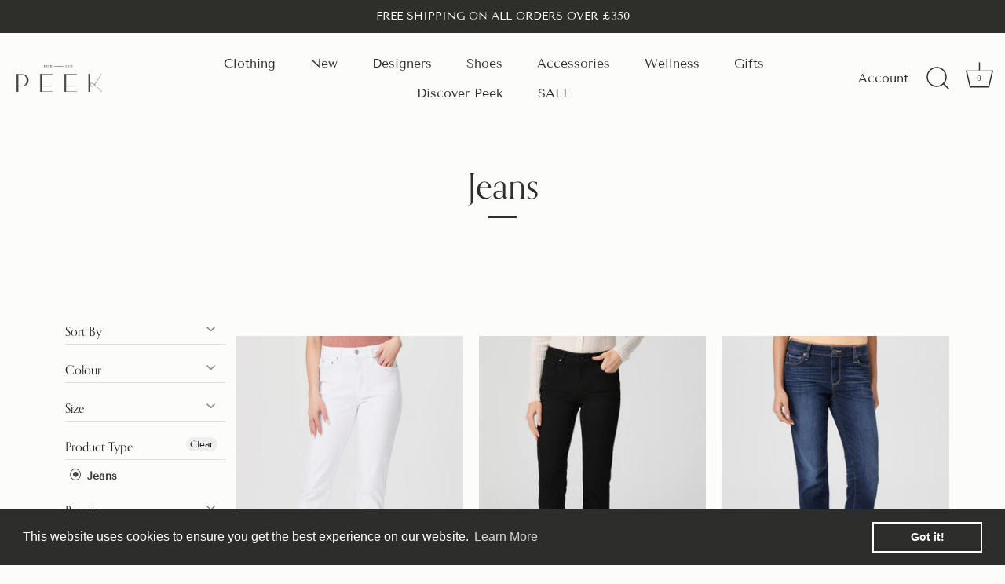

--- FILE ---
content_type: text/html; charset=utf-8
request_url: https://peek-boutique.com/collections/jeans
body_size: 31620
content:
<!doctype html>
<html class="no-js" lang="en">
<head>
  <!-- Showcase 4.1.0 -->

  <link rel="preload" href="//peek-boutique.com/cdn/shop/t/10/assets/styles.css?v=170377553319034454681763648711" as="style">
  <link rel="stylesheet" href="https://use.typekit.net/wws3kbz.css">

  <meta charset="utf-8" />
<meta name="viewport" content="width=device-width,initial-scale=1.0" />
<meta http-equiv="X-UA-Compatible" content="IE=edge">

<link rel="preconnect" href="https://cdn.shopify.com" crossorigin>
<link rel="preconnect" href="https://fonts.shopify.com" crossorigin>
<link rel="preconnect" href="https://monorail-edge.shopifysvc.com"><link rel="preload" as="font" href="//peek-boutique.com/cdn/fonts/tenor_sans/tenorsans_n4.966071a72c28462a9256039d3e3dc5b0cf314f65.woff2" type="font/woff2" crossorigin>
<link rel="preload" as="font" href="//peek-boutique.com/cdn/fonts/tenor_sans/tenorsans_n4.966071a72c28462a9256039d3e3dc5b0cf314f65.woff2" type="font/woff2" crossorigin>
<link rel="preload" as="font" href="//peek-boutique.com/cdn/fonts/tenor_sans/tenorsans_n4.966071a72c28462a9256039d3e3dc5b0cf314f65.woff2" type="font/woff2" crossorigin>
<link rel="preload" as="font" href="//peek-boutique.com/cdn/fonts/tenor_sans/tenorsans_n4.966071a72c28462a9256039d3e3dc5b0cf314f65.woff2" type="font/woff2" crossorigin><link rel="preload" href="//peek-boutique.com/cdn/shop/t/10/assets/vendor.js?v=65790349686031678741675390586" as="script">
<link rel="preload" href="//peek-boutique.com/cdn/shop/t/10/assets/theme.js?v=106755026489359729041675390580" as="script"><link rel="canonical" href="https://peek-boutique.com/collections/jeans" />
<meta name="theme-color" content="#2e2e2b">

  <title>
    Jeans &ndash; Peek
  </title>

  <meta property="og:site_name" content="Peek">
<meta property="og:url" content="https://peek-boutique.com/collections/jeans">
<meta property="og:title" content="Jeans">
<meta property="og:type" content="product.group">
<meta property="og:description" content="International Women&#39;s designer clothing, footwear and accessories. Personal Styling Service. Boutique experience. We ship worldwide."><meta name="twitter:site" content="@Peek_Boutique"><meta name="twitter:card" content="summary_large_image">
<meta name="twitter:title" content="Jeans">
<meta name="twitter:description" content="International Women&#39;s designer clothing, footwear and accessories. Personal Styling Service. Boutique experience. We ship worldwide.">


  <link href="//peek-boutique.com/cdn/shop/t/10/assets/styles.css?v=170377553319034454681763648711" rel="stylesheet" type="text/css" media="all" />
  <link href="//peek-boutique.com/cdn/shop/t/10/assets/custom.css?v=182440952133377929161675390591" rel="stylesheet" type="text/css" media="all" />

  <script>window.performance && window.performance.mark && window.performance.mark('shopify.content_for_header.start');</script><meta id="shopify-digital-wallet" name="shopify-digital-wallet" content="/10270907/digital_wallets/dialog">
<meta name="shopify-checkout-api-token" content="839806e9c6a6eaaa0202596aafeb52ef">
<meta id="in-context-paypal-metadata" data-shop-id="10270907" data-venmo-supported="false" data-environment="production" data-locale="en_US" data-paypal-v4="true" data-currency="GBP">
<link rel="alternate" type="application/atom+xml" title="Feed" href="/collections/jeans.atom" />
<link rel="alternate" type="application/json+oembed" href="https://peek-boutique.com/collections/jeans.oembed">
<script async="async" src="/checkouts/internal/preloads.js?locale=en-GB"></script>
<link rel="preconnect" href="https://shop.app" crossorigin="anonymous">
<script async="async" src="https://shop.app/checkouts/internal/preloads.js?locale=en-GB&shop_id=10270907" crossorigin="anonymous"></script>
<script id="apple-pay-shop-capabilities" type="application/json">{"shopId":10270907,"countryCode":"GB","currencyCode":"GBP","merchantCapabilities":["supports3DS"],"merchantId":"gid:\/\/shopify\/Shop\/10270907","merchantName":"Peek","requiredBillingContactFields":["postalAddress","email","phone"],"requiredShippingContactFields":["postalAddress","email","phone"],"shippingType":"shipping","supportedNetworks":["visa","maestro","masterCard","amex","discover","elo"],"total":{"type":"pending","label":"Peek","amount":"1.00"},"shopifyPaymentsEnabled":true,"supportsSubscriptions":true}</script>
<script id="shopify-features" type="application/json">{"accessToken":"839806e9c6a6eaaa0202596aafeb52ef","betas":["rich-media-storefront-analytics"],"domain":"peek-boutique.com","predictiveSearch":true,"shopId":10270907,"locale":"en"}</script>
<script>var Shopify = Shopify || {};
Shopify.shop = "peekboutique.myshopify.com";
Shopify.locale = "en";
Shopify.currency = {"active":"GBP","rate":"1.0"};
Shopify.country = "GB";
Shopify.theme = {"name":"Peek Master - Updates done via git","id":143218835775,"schema_name":"Showcase","schema_version":"4.1.0","theme_store_id":null,"role":"main"};
Shopify.theme.handle = "null";
Shopify.theme.style = {"id":null,"handle":null};
Shopify.cdnHost = "peek-boutique.com/cdn";
Shopify.routes = Shopify.routes || {};
Shopify.routes.root = "/";</script>
<script type="module">!function(o){(o.Shopify=o.Shopify||{}).modules=!0}(window);</script>
<script>!function(o){function n(){var o=[];function n(){o.push(Array.prototype.slice.apply(arguments))}return n.q=o,n}var t=o.Shopify=o.Shopify||{};t.loadFeatures=n(),t.autoloadFeatures=n()}(window);</script>
<script>
  window.ShopifyPay = window.ShopifyPay || {};
  window.ShopifyPay.apiHost = "shop.app\/pay";
  window.ShopifyPay.redirectState = null;
</script>
<script id="shop-js-analytics" type="application/json">{"pageType":"collection"}</script>
<script defer="defer" async type="module" src="//peek-boutique.com/cdn/shopifycloud/shop-js/modules/v2/client.init-shop-cart-sync_BN7fPSNr.en.esm.js"></script>
<script defer="defer" async type="module" src="//peek-boutique.com/cdn/shopifycloud/shop-js/modules/v2/chunk.common_Cbph3Kss.esm.js"></script>
<script defer="defer" async type="module" src="//peek-boutique.com/cdn/shopifycloud/shop-js/modules/v2/chunk.modal_DKumMAJ1.esm.js"></script>
<script type="module">
  await import("//peek-boutique.com/cdn/shopifycloud/shop-js/modules/v2/client.init-shop-cart-sync_BN7fPSNr.en.esm.js");
await import("//peek-boutique.com/cdn/shopifycloud/shop-js/modules/v2/chunk.common_Cbph3Kss.esm.js");
await import("//peek-boutique.com/cdn/shopifycloud/shop-js/modules/v2/chunk.modal_DKumMAJ1.esm.js");

  window.Shopify.SignInWithShop?.initShopCartSync?.({"fedCMEnabled":true,"windoidEnabled":true});

</script>
<script>
  window.Shopify = window.Shopify || {};
  if (!window.Shopify.featureAssets) window.Shopify.featureAssets = {};
  window.Shopify.featureAssets['shop-js'] = {"shop-cart-sync":["modules/v2/client.shop-cart-sync_CJVUk8Jm.en.esm.js","modules/v2/chunk.common_Cbph3Kss.esm.js","modules/v2/chunk.modal_DKumMAJ1.esm.js"],"init-fed-cm":["modules/v2/client.init-fed-cm_7Fvt41F4.en.esm.js","modules/v2/chunk.common_Cbph3Kss.esm.js","modules/v2/chunk.modal_DKumMAJ1.esm.js"],"init-shop-email-lookup-coordinator":["modules/v2/client.init-shop-email-lookup-coordinator_Cc088_bR.en.esm.js","modules/v2/chunk.common_Cbph3Kss.esm.js","modules/v2/chunk.modal_DKumMAJ1.esm.js"],"init-windoid":["modules/v2/client.init-windoid_hPopwJRj.en.esm.js","modules/v2/chunk.common_Cbph3Kss.esm.js","modules/v2/chunk.modal_DKumMAJ1.esm.js"],"shop-button":["modules/v2/client.shop-button_B0jaPSNF.en.esm.js","modules/v2/chunk.common_Cbph3Kss.esm.js","modules/v2/chunk.modal_DKumMAJ1.esm.js"],"shop-cash-offers":["modules/v2/client.shop-cash-offers_DPIskqss.en.esm.js","modules/v2/chunk.common_Cbph3Kss.esm.js","modules/v2/chunk.modal_DKumMAJ1.esm.js"],"shop-toast-manager":["modules/v2/client.shop-toast-manager_CK7RT69O.en.esm.js","modules/v2/chunk.common_Cbph3Kss.esm.js","modules/v2/chunk.modal_DKumMAJ1.esm.js"],"init-shop-cart-sync":["modules/v2/client.init-shop-cart-sync_BN7fPSNr.en.esm.js","modules/v2/chunk.common_Cbph3Kss.esm.js","modules/v2/chunk.modal_DKumMAJ1.esm.js"],"init-customer-accounts-sign-up":["modules/v2/client.init-customer-accounts-sign-up_CfPf4CXf.en.esm.js","modules/v2/client.shop-login-button_DeIztwXF.en.esm.js","modules/v2/chunk.common_Cbph3Kss.esm.js","modules/v2/chunk.modal_DKumMAJ1.esm.js"],"pay-button":["modules/v2/client.pay-button_CgIwFSYN.en.esm.js","modules/v2/chunk.common_Cbph3Kss.esm.js","modules/v2/chunk.modal_DKumMAJ1.esm.js"],"init-customer-accounts":["modules/v2/client.init-customer-accounts_DQ3x16JI.en.esm.js","modules/v2/client.shop-login-button_DeIztwXF.en.esm.js","modules/v2/chunk.common_Cbph3Kss.esm.js","modules/v2/chunk.modal_DKumMAJ1.esm.js"],"avatar":["modules/v2/client.avatar_BTnouDA3.en.esm.js"],"init-shop-for-new-customer-accounts":["modules/v2/client.init-shop-for-new-customer-accounts_CsZy_esa.en.esm.js","modules/v2/client.shop-login-button_DeIztwXF.en.esm.js","modules/v2/chunk.common_Cbph3Kss.esm.js","modules/v2/chunk.modal_DKumMAJ1.esm.js"],"shop-follow-button":["modules/v2/client.shop-follow-button_BRMJjgGd.en.esm.js","modules/v2/chunk.common_Cbph3Kss.esm.js","modules/v2/chunk.modal_DKumMAJ1.esm.js"],"checkout-modal":["modules/v2/client.checkout-modal_B9Drz_yf.en.esm.js","modules/v2/chunk.common_Cbph3Kss.esm.js","modules/v2/chunk.modal_DKumMAJ1.esm.js"],"shop-login-button":["modules/v2/client.shop-login-button_DeIztwXF.en.esm.js","modules/v2/chunk.common_Cbph3Kss.esm.js","modules/v2/chunk.modal_DKumMAJ1.esm.js"],"lead-capture":["modules/v2/client.lead-capture_DXYzFM3R.en.esm.js","modules/v2/chunk.common_Cbph3Kss.esm.js","modules/v2/chunk.modal_DKumMAJ1.esm.js"],"shop-login":["modules/v2/client.shop-login_CA5pJqmO.en.esm.js","modules/v2/chunk.common_Cbph3Kss.esm.js","modules/v2/chunk.modal_DKumMAJ1.esm.js"],"payment-terms":["modules/v2/client.payment-terms_BxzfvcZJ.en.esm.js","modules/v2/chunk.common_Cbph3Kss.esm.js","modules/v2/chunk.modal_DKumMAJ1.esm.js"]};
</script>
<script>(function() {
  var isLoaded = false;
  function asyncLoad() {
    if (isLoaded) return;
    isLoaded = true;
    var urls = ["\/\/d1liekpayvooaz.cloudfront.net\/apps\/customizery\/customizery.js?shop=peekboutique.myshopify.com","https:\/\/js.jilt.com\/storefront\/v1\/jilt.js?shop=peekboutique.myshopify.com","https:\/\/app.zapiet.com\/js\/storepickup.js?shop=peekboutique.myshopify.com","https:\/\/str.rise-ai.com\/?shop=peekboutique.myshopify.com","https:\/\/strn.rise-ai.com\/?shop=peekboutique.myshopify.com","https:\/\/chimpstatic.com\/mcjs-connected\/js\/users\/e2e317ceca54cdc25cd9f0a55\/c2260f0eca376aa891483b443.js?shop=peekboutique.myshopify.com","https:\/\/cdn.shopify.com\/s\/files\/1\/1027\/0907\/t\/10\/assets\/booster_eu_cookie_10270907.js?v=1675390634\u0026shop=peekboutique.myshopify.com"];
    for (var i = 0; i < urls.length; i++) {
      var s = document.createElement('script');
      s.type = 'text/javascript';
      s.async = true;
      s.src = urls[i];
      var x = document.getElementsByTagName('script')[0];
      x.parentNode.insertBefore(s, x);
    }
  };
  if(window.attachEvent) {
    window.attachEvent('onload', asyncLoad);
  } else {
    window.addEventListener('load', asyncLoad, false);
  }
})();</script>
<script id="__st">var __st={"a":10270907,"offset":0,"reqid":"1eca7e91-cae6-4f2d-af77-2183f61b76f2-1770108450","pageurl":"peek-boutique.com\/collections\/jeans","u":"b96d3285ae27","p":"collection","rtyp":"collection","rid":13839237149};</script>
<script>window.ShopifyPaypalV4VisibilityTracking = true;</script>
<script id="captcha-bootstrap">!function(){'use strict';const t='contact',e='account',n='new_comment',o=[[t,t],['blogs',n],['comments',n],[t,'customer']],c=[[e,'customer_login'],[e,'guest_login'],[e,'recover_customer_password'],[e,'create_customer']],r=t=>t.map((([t,e])=>`form[action*='/${t}']:not([data-nocaptcha='true']) input[name='form_type'][value='${e}']`)).join(','),a=t=>()=>t?[...document.querySelectorAll(t)].map((t=>t.form)):[];function s(){const t=[...o],e=r(t);return a(e)}const i='password',u='form_key',d=['recaptcha-v3-token','g-recaptcha-response','h-captcha-response',i],f=()=>{try{return window.sessionStorage}catch{return}},m='__shopify_v',_=t=>t.elements[u];function p(t,e,n=!1){try{const o=window.sessionStorage,c=JSON.parse(o.getItem(e)),{data:r}=function(t){const{data:e,action:n}=t;return t[m]||n?{data:e,action:n}:{data:t,action:n}}(c);for(const[e,n]of Object.entries(r))t.elements[e]&&(t.elements[e].value=n);n&&o.removeItem(e)}catch(o){console.error('form repopulation failed',{error:o})}}const l='form_type',E='cptcha';function T(t){t.dataset[E]=!0}const w=window,h=w.document,L='Shopify',v='ce_forms',y='captcha';let A=!1;((t,e)=>{const n=(g='f06e6c50-85a8-45c8-87d0-21a2b65856fe',I='https://cdn.shopify.com/shopifycloud/storefront-forms-hcaptcha/ce_storefront_forms_captcha_hcaptcha.v1.5.2.iife.js',D={infoText:'Protected by hCaptcha',privacyText:'Privacy',termsText:'Terms'},(t,e,n)=>{const o=w[L][v],c=o.bindForm;if(c)return c(t,g,e,D).then(n);var r;o.q.push([[t,g,e,D],n]),r=I,A||(h.body.append(Object.assign(h.createElement('script'),{id:'captcha-provider',async:!0,src:r})),A=!0)});var g,I,D;w[L]=w[L]||{},w[L][v]=w[L][v]||{},w[L][v].q=[],w[L][y]=w[L][y]||{},w[L][y].protect=function(t,e){n(t,void 0,e),T(t)},Object.freeze(w[L][y]),function(t,e,n,w,h,L){const[v,y,A,g]=function(t,e,n){const i=e?o:[],u=t?c:[],d=[...i,...u],f=r(d),m=r(i),_=r(d.filter((([t,e])=>n.includes(e))));return[a(f),a(m),a(_),s()]}(w,h,L),I=t=>{const e=t.target;return e instanceof HTMLFormElement?e:e&&e.form},D=t=>v().includes(t);t.addEventListener('submit',(t=>{const e=I(t);if(!e)return;const n=D(e)&&!e.dataset.hcaptchaBound&&!e.dataset.recaptchaBound,o=_(e),c=g().includes(e)&&(!o||!o.value);(n||c)&&t.preventDefault(),c&&!n&&(function(t){try{if(!f())return;!function(t){const e=f();if(!e)return;const n=_(t);if(!n)return;const o=n.value;o&&e.removeItem(o)}(t);const e=Array.from(Array(32),(()=>Math.random().toString(36)[2])).join('');!function(t,e){_(t)||t.append(Object.assign(document.createElement('input'),{type:'hidden',name:u})),t.elements[u].value=e}(t,e),function(t,e){const n=f();if(!n)return;const o=[...t.querySelectorAll(`input[type='${i}']`)].map((({name:t})=>t)),c=[...d,...o],r={};for(const[a,s]of new FormData(t).entries())c.includes(a)||(r[a]=s);n.setItem(e,JSON.stringify({[m]:1,action:t.action,data:r}))}(t,e)}catch(e){console.error('failed to persist form',e)}}(e),e.submit())}));const S=(t,e)=>{t&&!t.dataset[E]&&(n(t,e.some((e=>e===t))),T(t))};for(const o of['focusin','change'])t.addEventListener(o,(t=>{const e=I(t);D(e)&&S(e,y())}));const B=e.get('form_key'),M=e.get(l),P=B&&M;t.addEventListener('DOMContentLoaded',(()=>{const t=y();if(P)for(const e of t)e.elements[l].value===M&&p(e,B);[...new Set([...A(),...v().filter((t=>'true'===t.dataset.shopifyCaptcha))])].forEach((e=>S(e,t)))}))}(h,new URLSearchParams(w.location.search),n,t,e,['guest_login'])})(!0,!0)}();</script>
<script integrity="sha256-4kQ18oKyAcykRKYeNunJcIwy7WH5gtpwJnB7kiuLZ1E=" data-source-attribution="shopify.loadfeatures" defer="defer" src="//peek-boutique.com/cdn/shopifycloud/storefront/assets/storefront/load_feature-a0a9edcb.js" crossorigin="anonymous"></script>
<script crossorigin="anonymous" defer="defer" src="//peek-boutique.com/cdn/shopifycloud/storefront/assets/shopify_pay/storefront-65b4c6d7.js?v=20250812"></script>
<script data-source-attribution="shopify.dynamic_checkout.dynamic.init">var Shopify=Shopify||{};Shopify.PaymentButton=Shopify.PaymentButton||{isStorefrontPortableWallets:!0,init:function(){window.Shopify.PaymentButton.init=function(){};var t=document.createElement("script");t.src="https://peek-boutique.com/cdn/shopifycloud/portable-wallets/latest/portable-wallets.en.js",t.type="module",document.head.appendChild(t)}};
</script>
<script data-source-attribution="shopify.dynamic_checkout.buyer_consent">
  function portableWalletsHideBuyerConsent(e){var t=document.getElementById("shopify-buyer-consent"),n=document.getElementById("shopify-subscription-policy-button");t&&n&&(t.classList.add("hidden"),t.setAttribute("aria-hidden","true"),n.removeEventListener("click",e))}function portableWalletsShowBuyerConsent(e){var t=document.getElementById("shopify-buyer-consent"),n=document.getElementById("shopify-subscription-policy-button");t&&n&&(t.classList.remove("hidden"),t.removeAttribute("aria-hidden"),n.addEventListener("click",e))}window.Shopify?.PaymentButton&&(window.Shopify.PaymentButton.hideBuyerConsent=portableWalletsHideBuyerConsent,window.Shopify.PaymentButton.showBuyerConsent=portableWalletsShowBuyerConsent);
</script>
<script data-source-attribution="shopify.dynamic_checkout.cart.bootstrap">document.addEventListener("DOMContentLoaded",(function(){function t(){return document.querySelector("shopify-accelerated-checkout-cart, shopify-accelerated-checkout")}if(t())Shopify.PaymentButton.init();else{new MutationObserver((function(e,n){t()&&(Shopify.PaymentButton.init(),n.disconnect())})).observe(document.body,{childList:!0,subtree:!0})}}));
</script>
<link id="shopify-accelerated-checkout-styles" rel="stylesheet" media="screen" href="https://peek-boutique.com/cdn/shopifycloud/portable-wallets/latest/accelerated-checkout-backwards-compat.css" crossorigin="anonymous">
<style id="shopify-accelerated-checkout-cart">
        #shopify-buyer-consent {
  margin-top: 1em;
  display: inline-block;
  width: 100%;
}

#shopify-buyer-consent.hidden {
  display: none;
}

#shopify-subscription-policy-button {
  background: none;
  border: none;
  padding: 0;
  text-decoration: underline;
  font-size: inherit;
  cursor: pointer;
}

#shopify-subscription-policy-button::before {
  box-shadow: none;
}

      </style>

<script>window.performance && window.performance.mark && window.performance.mark('shopify.content_for_header.end');</script>

  <script>
    document.documentElement.className = document.documentElement.className.replace('no-js', '');
    window.theme = window.theme || {};
    theme.money_format = "\u003cspan class=money\u003e£{{amount}} GBP\u003c\/span\u003e";
    theme.money_container = '.theme-money';
    theme.strings = {
      previous: "Previous",
      next: "Next",
      close: "Close",
      addressError: "Error looking up that address",
      addressNoResults: "No results for that address",
      addressQueryLimit: "You have exceeded the Google API usage limit. Consider upgrading to a \u003ca href=\"https:\/\/developers.google.com\/maps\/premium\/usage-limits\"\u003ePremium Plan\u003c\/a\u003e.",
      authError: "There was a problem authenticating your Google Maps API Key.",
      back: "Back",
      cartConfirmation: "You must agree to the terms and conditions before continuing.",
      loadMore: "Load more",
      infiniteScrollNoMore: "No more results",
      priceNonExistent: "Unavailable",
      buttonDefault: "Add to Cart",
      buttonNoStock: "Out of stock",
      buttonNoVariant: "Unavailable",
      variantNoStock: "Sold out",
      unitPriceSeparator: " \/ ",
      colorBoxPrevious: "Previous",
      colorBoxNext: "Next",
      colorBoxClose: "Close",
      navigateHome: "Home",
      productAddingToCart: "Adding",
      productAddedToCart: "Added to cart",
      popupWasAdded: "was added to your cart",
      popupCheckout: "Checkout",
      popupContinueShopping: "Continue shopping",
      onlyXLeft: "[[ quantity ]] in stock",
      priceSoldOut: "Sold Out",
      loading: "Loading...",
      viewCart: "View cart",
      page: "Page {{ page }}",
      imageSlider: "Image slider",
      clearAll: "Clear all"
    };
    theme.routes = {
      search_url: '/search',
      cart_url: '/cart',
      cart_add_url: '/cart/add',
      checkout: '/checkout'
    };
    theme.settings = {
      productImageParallax: false,
      animationEnabledDesktop: true,
      animationEnabledMobile: true
    };

    theme.checkViewportFillers = function(){
      var toggleState = false;
      var elPageContent = document.getElementById('page-content');
      if(elPageContent) {
        var elOverlapSection = elPageContent.querySelector('.header-overlap-section');
        if (elOverlapSection) {
          var padding = parseInt(getComputedStyle(elPageContent).getPropertyValue('padding-top'));
          toggleState = ((Math.round(elOverlapSection.offsetTop) - padding) === 0);
        }
      }
      if(toggleState) {
        document.getElementsByTagName('body')[0].classList.add('header-section-overlap');
      } else {
        document.getElementsByTagName('body')[0].classList.remove('header-section-overlap');
      }
    };

    theme.assessAltLogo = function(){
      var elsOverlappers = document.querySelectorAll('.needs-alt-logo');
      var useAltLogo = false;
      if(elsOverlappers.length) {
        var elSiteControl = document.querySelector('#site-control');
        var elSiteControlInner = document.querySelector('#site-control .site-control__inner');
        var headerMid = elSiteControlInner.offsetTop + elSiteControl.offsetTop + elSiteControlInner.offsetHeight / 2;
        Array.prototype.forEach.call(elsOverlappers, function(el, i){
          var thisTop = el.getBoundingClientRect().top;
          var thisBottom = thisTop + el.offsetHeight;
          if(headerMid > thisTop && headerMid < thisBottom) {
            useAltLogo = true;
            return false;
          }
        });
      }
      if(useAltLogo) {
        document.getElementsByTagName('body')[0].classList.add('use-alt-logo');
      } else {
        document.getElementsByTagName('body')[0].classList.remove('use-alt-logo');
      }
    };
  </script>

<div id="shopify-section-filter-menu-settings" class="shopify-section"><style type="text/css">
/*  Filter Menu Color and Image Section CSS */</style>
<link href="//peek-boutique.com/cdn/shop/t/10/assets/filter-menu.scss.css?v=111454349164703353311696261238" rel="stylesheet" type="text/css" media="all" />
<script src="//peek-boutique.com/cdn/shop/t/10/assets/filter-menu.js?v=69323962773499123331675390591" type="text/javascript"></script>





</div>


















  <script type='text/javascript'>var jiltStorefrontParams = {"capture_email_on_add_to_cart":0,"platform":"shopify","popover_dismiss_message":"Your email and cart are saved so we can send you email reminders about this order.","shop_uuid":"4fc5a5d2-6afc-49a9-8f6b-65704cbde3eb","signup_form":{}}; </script>

<!-- BEGIN app block: shopify://apps/also-bought/blocks/app-embed-block/b94b27b4-738d-4d92-9e60-43c22d1da3f2 --><script>
    window.codeblackbelt = window.codeblackbelt || {};
    window.codeblackbelt.shop = window.codeblackbelt.shop || 'peekboutique.myshopify.com';
    </script><script src="//cdn.codeblackbelt.com/widgets/also-bought/bootstrap.min.js?version=2026020308+0000" async></script>
<!-- END app block --><script src="https://cdn.shopify.com/extensions/8d2c31d3-a828-4daf-820f-80b7f8e01c39/nova-eu-cookie-bar-gdpr-4/assets/nova-cookie-app-embed.js" type="text/javascript" defer="defer"></script>
<link href="https://cdn.shopify.com/extensions/8d2c31d3-a828-4daf-820f-80b7f8e01c39/nova-eu-cookie-bar-gdpr-4/assets/nova-cookie.css" rel="stylesheet" type="text/css" media="all">
<link href="https://monorail-edge.shopifysvc.com" rel="dns-prefetch">
<script>(function(){if ("sendBeacon" in navigator && "performance" in window) {try {var session_token_from_headers = performance.getEntriesByType('navigation')[0].serverTiming.find(x => x.name == '_s').description;} catch {var session_token_from_headers = undefined;}var session_cookie_matches = document.cookie.match(/_shopify_s=([^;]*)/);var session_token_from_cookie = session_cookie_matches && session_cookie_matches.length === 2 ? session_cookie_matches[1] : "";var session_token = session_token_from_headers || session_token_from_cookie || "";function handle_abandonment_event(e) {var entries = performance.getEntries().filter(function(entry) {return /monorail-edge.shopifysvc.com/.test(entry.name);});if (!window.abandonment_tracked && entries.length === 0) {window.abandonment_tracked = true;var currentMs = Date.now();var navigation_start = performance.timing.navigationStart;var payload = {shop_id: 10270907,url: window.location.href,navigation_start,duration: currentMs - navigation_start,session_token,page_type: "collection"};window.navigator.sendBeacon("https://monorail-edge.shopifysvc.com/v1/produce", JSON.stringify({schema_id: "online_store_buyer_site_abandonment/1.1",payload: payload,metadata: {event_created_at_ms: currentMs,event_sent_at_ms: currentMs}}));}}window.addEventListener('pagehide', handle_abandonment_event);}}());</script>
<script id="web-pixels-manager-setup">(function e(e,d,r,n,o){if(void 0===o&&(o={}),!Boolean(null===(a=null===(i=window.Shopify)||void 0===i?void 0:i.analytics)||void 0===a?void 0:a.replayQueue)){var i,a;window.Shopify=window.Shopify||{};var t=window.Shopify;t.analytics=t.analytics||{};var s=t.analytics;s.replayQueue=[],s.publish=function(e,d,r){return s.replayQueue.push([e,d,r]),!0};try{self.performance.mark("wpm:start")}catch(e){}var l=function(){var e={modern:/Edge?\/(1{2}[4-9]|1[2-9]\d|[2-9]\d{2}|\d{4,})\.\d+(\.\d+|)|Firefox\/(1{2}[4-9]|1[2-9]\d|[2-9]\d{2}|\d{4,})\.\d+(\.\d+|)|Chrom(ium|e)\/(9{2}|\d{3,})\.\d+(\.\d+|)|(Maci|X1{2}).+ Version\/(15\.\d+|(1[6-9]|[2-9]\d|\d{3,})\.\d+)([,.]\d+|)( \(\w+\)|)( Mobile\/\w+|) Safari\/|Chrome.+OPR\/(9{2}|\d{3,})\.\d+\.\d+|(CPU[ +]OS|iPhone[ +]OS|CPU[ +]iPhone|CPU IPhone OS|CPU iPad OS)[ +]+(15[._]\d+|(1[6-9]|[2-9]\d|\d{3,})[._]\d+)([._]\d+|)|Android:?[ /-](13[3-9]|1[4-9]\d|[2-9]\d{2}|\d{4,})(\.\d+|)(\.\d+|)|Android.+Firefox\/(13[5-9]|1[4-9]\d|[2-9]\d{2}|\d{4,})\.\d+(\.\d+|)|Android.+Chrom(ium|e)\/(13[3-9]|1[4-9]\d|[2-9]\d{2}|\d{4,})\.\d+(\.\d+|)|SamsungBrowser\/([2-9]\d|\d{3,})\.\d+/,legacy:/Edge?\/(1[6-9]|[2-9]\d|\d{3,})\.\d+(\.\d+|)|Firefox\/(5[4-9]|[6-9]\d|\d{3,})\.\d+(\.\d+|)|Chrom(ium|e)\/(5[1-9]|[6-9]\d|\d{3,})\.\d+(\.\d+|)([\d.]+$|.*Safari\/(?![\d.]+ Edge\/[\d.]+$))|(Maci|X1{2}).+ Version\/(10\.\d+|(1[1-9]|[2-9]\d|\d{3,})\.\d+)([,.]\d+|)( \(\w+\)|)( Mobile\/\w+|) Safari\/|Chrome.+OPR\/(3[89]|[4-9]\d|\d{3,})\.\d+\.\d+|(CPU[ +]OS|iPhone[ +]OS|CPU[ +]iPhone|CPU IPhone OS|CPU iPad OS)[ +]+(10[._]\d+|(1[1-9]|[2-9]\d|\d{3,})[._]\d+)([._]\d+|)|Android:?[ /-](13[3-9]|1[4-9]\d|[2-9]\d{2}|\d{4,})(\.\d+|)(\.\d+|)|Mobile Safari.+OPR\/([89]\d|\d{3,})\.\d+\.\d+|Android.+Firefox\/(13[5-9]|1[4-9]\d|[2-9]\d{2}|\d{4,})\.\d+(\.\d+|)|Android.+Chrom(ium|e)\/(13[3-9]|1[4-9]\d|[2-9]\d{2}|\d{4,})\.\d+(\.\d+|)|Android.+(UC? ?Browser|UCWEB|U3)[ /]?(15\.([5-9]|\d{2,})|(1[6-9]|[2-9]\d|\d{3,})\.\d+)\.\d+|SamsungBrowser\/(5\.\d+|([6-9]|\d{2,})\.\d+)|Android.+MQ{2}Browser\/(14(\.(9|\d{2,})|)|(1[5-9]|[2-9]\d|\d{3,})(\.\d+|))(\.\d+|)|K[Aa][Ii]OS\/(3\.\d+|([4-9]|\d{2,})\.\d+)(\.\d+|)/},d=e.modern,r=e.legacy,n=navigator.userAgent;return n.match(d)?"modern":n.match(r)?"legacy":"unknown"}(),u="modern"===l?"modern":"legacy",c=(null!=n?n:{modern:"",legacy:""})[u],f=function(e){return[e.baseUrl,"/wpm","/b",e.hashVersion,"modern"===e.buildTarget?"m":"l",".js"].join("")}({baseUrl:d,hashVersion:r,buildTarget:u}),m=function(e){var d=e.version,r=e.bundleTarget,n=e.surface,o=e.pageUrl,i=e.monorailEndpoint;return{emit:function(e){var a=e.status,t=e.errorMsg,s=(new Date).getTime(),l=JSON.stringify({metadata:{event_sent_at_ms:s},events:[{schema_id:"web_pixels_manager_load/3.1",payload:{version:d,bundle_target:r,page_url:o,status:a,surface:n,error_msg:t},metadata:{event_created_at_ms:s}}]});if(!i)return console&&console.warn&&console.warn("[Web Pixels Manager] No Monorail endpoint provided, skipping logging."),!1;try{return self.navigator.sendBeacon.bind(self.navigator)(i,l)}catch(e){}var u=new XMLHttpRequest;try{return u.open("POST",i,!0),u.setRequestHeader("Content-Type","text/plain"),u.send(l),!0}catch(e){return console&&console.warn&&console.warn("[Web Pixels Manager] Got an unhandled error while logging to Monorail."),!1}}}}({version:r,bundleTarget:l,surface:e.surface,pageUrl:self.location.href,monorailEndpoint:e.monorailEndpoint});try{o.browserTarget=l,function(e){var d=e.src,r=e.async,n=void 0===r||r,o=e.onload,i=e.onerror,a=e.sri,t=e.scriptDataAttributes,s=void 0===t?{}:t,l=document.createElement("script"),u=document.querySelector("head"),c=document.querySelector("body");if(l.async=n,l.src=d,a&&(l.integrity=a,l.crossOrigin="anonymous"),s)for(var f in s)if(Object.prototype.hasOwnProperty.call(s,f))try{l.dataset[f]=s[f]}catch(e){}if(o&&l.addEventListener("load",o),i&&l.addEventListener("error",i),u)u.appendChild(l);else{if(!c)throw new Error("Did not find a head or body element to append the script");c.appendChild(l)}}({src:f,async:!0,onload:function(){if(!function(){var e,d;return Boolean(null===(d=null===(e=window.Shopify)||void 0===e?void 0:e.analytics)||void 0===d?void 0:d.initialized)}()){var d=window.webPixelsManager.init(e)||void 0;if(d){var r=window.Shopify.analytics;r.replayQueue.forEach((function(e){var r=e[0],n=e[1],o=e[2];d.publishCustomEvent(r,n,o)})),r.replayQueue=[],r.publish=d.publishCustomEvent,r.visitor=d.visitor,r.initialized=!0}}},onerror:function(){return m.emit({status:"failed",errorMsg:"".concat(f," has failed to load")})},sri:function(e){var d=/^sha384-[A-Za-z0-9+/=]+$/;return"string"==typeof e&&d.test(e)}(c)?c:"",scriptDataAttributes:o}),m.emit({status:"loading"})}catch(e){m.emit({status:"failed",errorMsg:(null==e?void 0:e.message)||"Unknown error"})}}})({shopId: 10270907,storefrontBaseUrl: "https://peek-boutique.com",extensionsBaseUrl: "https://extensions.shopifycdn.com/cdn/shopifycloud/web-pixels-manager",monorailEndpoint: "https://monorail-edge.shopifysvc.com/unstable/produce_batch",surface: "storefront-renderer",enabledBetaFlags: ["2dca8a86"],webPixelsConfigList: [{"id":"158990714","eventPayloadVersion":"v1","runtimeContext":"LAX","scriptVersion":"1","type":"CUSTOM","privacyPurposes":["MARKETING"],"name":"Meta pixel (migrated)"},{"id":"171540858","eventPayloadVersion":"v1","runtimeContext":"LAX","scriptVersion":"1","type":"CUSTOM","privacyPurposes":["ANALYTICS"],"name":"Google Analytics tag (migrated)"},{"id":"shopify-app-pixel","configuration":"{}","eventPayloadVersion":"v1","runtimeContext":"STRICT","scriptVersion":"0450","apiClientId":"shopify-pixel","type":"APP","privacyPurposes":["ANALYTICS","MARKETING"]},{"id":"shopify-custom-pixel","eventPayloadVersion":"v1","runtimeContext":"LAX","scriptVersion":"0450","apiClientId":"shopify-pixel","type":"CUSTOM","privacyPurposes":["ANALYTICS","MARKETING"]}],isMerchantRequest: false,initData: {"shop":{"name":"Peek","paymentSettings":{"currencyCode":"GBP"},"myshopifyDomain":"peekboutique.myshopify.com","countryCode":"GB","storefrontUrl":"https:\/\/peek-boutique.com"},"customer":null,"cart":null,"checkout":null,"productVariants":[],"purchasingCompany":null},},"https://peek-boutique.com/cdn","3918e4e0wbf3ac3cepc5707306mb02b36c6",{"modern":"","legacy":""},{"shopId":"10270907","storefrontBaseUrl":"https:\/\/peek-boutique.com","extensionBaseUrl":"https:\/\/extensions.shopifycdn.com\/cdn\/shopifycloud\/web-pixels-manager","surface":"storefront-renderer","enabledBetaFlags":"[\"2dca8a86\"]","isMerchantRequest":"false","hashVersion":"3918e4e0wbf3ac3cepc5707306mb02b36c6","publish":"custom","events":"[[\"page_viewed\",{}],[\"collection_viewed\",{\"collection\":{\"id\":\"13839237149\",\"title\":\"Jeans\",\"productVariants\":[{\"price\":{\"amount\":265.0,\"currencyCode\":\"GBP\"},\"product\":{\"title\":\"Brigitte High Rise White Noise\",\"vendor\":\"Paige\",\"id\":\"9110048375103\",\"untranslatedTitle\":\"Brigitte High Rise White Noise\",\"url\":\"\/products\/brigitte-high-rise-white-noise\",\"type\":\"Jeans\"},\"id\":\"47598419181887\",\"image\":{\"src\":\"\/\/peek-boutique.com\/cdn\/shop\/files\/brxp_xlProduct-2024-01-19T113550.445.jpg?v=1705664313\"},\"sku\":\"\",\"title\":\"24 \/ White\",\"untranslatedTitle\":\"24 \/ White\"},{\"price\":{\"amount\":265.0,\"currencyCode\":\"GBP\"},\"product\":{\"title\":\"Cindy Black Shadow\",\"vendor\":\"Paige\",\"id\":\"4694403285095\",\"untranslatedTitle\":\"Cindy Black Shadow\",\"url\":\"\/products\/cindy-black-shadow\",\"type\":\"Jeans\"},\"id\":\"55996611723642\",\"image\":{\"src\":\"\/\/peek-boutique.com\/cdn\/shop\/files\/5547521-2139_02_jpg.webp?v=1759836427\"},\"sku\":null,\"title\":\"25 \/ Black\",\"untranslatedTitle\":\"25 \/ Black\"},{\"price\":{\"amount\":260.0,\"currencyCode\":\"GBP\"},\"product\":{\"title\":\"Brigitte Boyfriend Enchant\",\"vendor\":\"Paige\",\"id\":\"4668140847207\",\"untranslatedTitle\":\"Brigitte Boyfriend Enchant\",\"url\":\"\/products\/brigitte-boyfriend-enchant\",\"type\":\"Jeans\"},\"id\":\"44747093246271\",\"image\":{\"src\":\"\/\/peek-boutique.com\/cdn\/shop\/files\/brxp-xlProduct-195.jpg?v=1691835490\"},\"sku\":\"\",\"title\":\"24 \/ Blue\",\"untranslatedTitle\":\"24 \/ Blue\"}]}}]]"});</script><script>
  window.ShopifyAnalytics = window.ShopifyAnalytics || {};
  window.ShopifyAnalytics.meta = window.ShopifyAnalytics.meta || {};
  window.ShopifyAnalytics.meta.currency = 'GBP';
  var meta = {"products":[{"id":9110048375103,"gid":"gid:\/\/shopify\/Product\/9110048375103","vendor":"Paige","type":"Jeans","handle":"brigitte-high-rise-white-noise","variants":[{"id":47598419181887,"price":26500,"name":"Brigitte High Rise White Noise - 24 \/ White","public_title":"24 \/ White","sku":""},{"id":47598356169023,"price":26500,"name":"Brigitte High Rise White Noise - 25 \/ White","public_title":"25 \/ White","sku":null},{"id":47598356201791,"price":26500,"name":"Brigitte High Rise White Noise - 26 \/ White","public_title":"26 \/ White","sku":null},{"id":47598356234559,"price":26500,"name":"Brigitte High Rise White Noise - 27 \/ White","public_title":"27 \/ White","sku":null},{"id":47598356267327,"price":26500,"name":"Brigitte High Rise White Noise - 28 \/ White","public_title":"28 \/ White","sku":null},{"id":47598356300095,"price":26500,"name":"Brigitte High Rise White Noise - 29 \/ White","public_title":"29 \/ White","sku":null},{"id":47598356332863,"price":26500,"name":"Brigitte High Rise White Noise - 30 \/ White","public_title":"30 \/ White","sku":null}],"remote":false},{"id":4694403285095,"gid":"gid:\/\/shopify\/Product\/4694403285095","vendor":"Paige","type":"Jeans","handle":"cindy-black-shadow","variants":[{"id":55996611723642,"price":26500,"name":"Cindy Black Shadow - 25 \/ Black","public_title":"25 \/ Black","sku":null},{"id":55996611756410,"price":26500,"name":"Cindy Black Shadow - 26 \/ Black","public_title":"26 \/ Black","sku":null},{"id":55996611789178,"price":26500,"name":"Cindy Black Shadow - 27 \/ Black","public_title":"27 \/ Black","sku":null},{"id":55996611821946,"price":26500,"name":"Cindy Black Shadow - 28 \/ Black","public_title":"28 \/ Black","sku":null},{"id":39656247197799,"price":26500,"name":"Cindy Black Shadow - 29 \/ Black","public_title":"29 \/ Black","sku":""},{"id":55996611854714,"price":26500,"name":"Cindy Black Shadow - 30 \/ Black","public_title":"30 \/ Black","sku":null}],"remote":false},{"id":4668140847207,"gid":"gid:\/\/shopify\/Product\/4668140847207","vendor":"Paige","type":"Jeans","handle":"brigitte-boyfriend-enchant","variants":[{"id":44747093246271,"price":26000,"name":"Brigitte Boyfriend Enchant - 24 \/ Blue","public_title":"24 \/ Blue","sku":""},{"id":32720143384679,"price":26000,"name":"Brigitte Boyfriend Enchant - 25 \/ Blue","public_title":"25 \/ Blue","sku":null},{"id":32720143417447,"price":26000,"name":"Brigitte Boyfriend Enchant - 26 \/ Blue","public_title":"26 \/ Blue","sku":null},{"id":32720143450215,"price":26000,"name":"Brigitte Boyfriend Enchant - 27 \/ Blue","public_title":"27 \/ Blue","sku":null},{"id":32720143482983,"price":26000,"name":"Brigitte Boyfriend Enchant - 28 \/ Blue","public_title":"28 \/ Blue","sku":null},{"id":32720143515751,"price":26000,"name":"Brigitte Boyfriend Enchant - 29 \/ Blue","public_title":"29 \/ Blue","sku":null},{"id":32720143548519,"price":26000,"name":"Brigitte Boyfriend Enchant - 30 \/ Blue","public_title":"30 \/ Blue","sku":null},{"id":32720143581287,"price":26000,"name":"Brigitte Boyfriend Enchant - 31 \/ Blue","public_title":"31 \/ Blue","sku":null}],"remote":false}],"page":{"pageType":"collection","resourceType":"collection","resourceId":13839237149,"requestId":"1eca7e91-cae6-4f2d-af77-2183f61b76f2-1770108450"}};
  for (var attr in meta) {
    window.ShopifyAnalytics.meta[attr] = meta[attr];
  }
</script>
<script class="analytics">
  (function () {
    var customDocumentWrite = function(content) {
      var jquery = null;

      if (window.jQuery) {
        jquery = window.jQuery;
      } else if (window.Checkout && window.Checkout.$) {
        jquery = window.Checkout.$;
      }

      if (jquery) {
        jquery('body').append(content);
      }
    };

    var hasLoggedConversion = function(token) {
      if (token) {
        return document.cookie.indexOf('loggedConversion=' + token) !== -1;
      }
      return false;
    }

    var setCookieIfConversion = function(token) {
      if (token) {
        var twoMonthsFromNow = new Date(Date.now());
        twoMonthsFromNow.setMonth(twoMonthsFromNow.getMonth() + 2);

        document.cookie = 'loggedConversion=' + token + '; expires=' + twoMonthsFromNow;
      }
    }

    var trekkie = window.ShopifyAnalytics.lib = window.trekkie = window.trekkie || [];
    if (trekkie.integrations) {
      return;
    }
    trekkie.methods = [
      'identify',
      'page',
      'ready',
      'track',
      'trackForm',
      'trackLink'
    ];
    trekkie.factory = function(method) {
      return function() {
        var args = Array.prototype.slice.call(arguments);
        args.unshift(method);
        trekkie.push(args);
        return trekkie;
      };
    };
    for (var i = 0; i < trekkie.methods.length; i++) {
      var key = trekkie.methods[i];
      trekkie[key] = trekkie.factory(key);
    }
    trekkie.load = function(config) {
      trekkie.config = config || {};
      trekkie.config.initialDocumentCookie = document.cookie;
      var first = document.getElementsByTagName('script')[0];
      var script = document.createElement('script');
      script.type = 'text/javascript';
      script.onerror = function(e) {
        var scriptFallback = document.createElement('script');
        scriptFallback.type = 'text/javascript';
        scriptFallback.onerror = function(error) {
                var Monorail = {
      produce: function produce(monorailDomain, schemaId, payload) {
        var currentMs = new Date().getTime();
        var event = {
          schema_id: schemaId,
          payload: payload,
          metadata: {
            event_created_at_ms: currentMs,
            event_sent_at_ms: currentMs
          }
        };
        return Monorail.sendRequest("https://" + monorailDomain + "/v1/produce", JSON.stringify(event));
      },
      sendRequest: function sendRequest(endpointUrl, payload) {
        // Try the sendBeacon API
        if (window && window.navigator && typeof window.navigator.sendBeacon === 'function' && typeof window.Blob === 'function' && !Monorail.isIos12()) {
          var blobData = new window.Blob([payload], {
            type: 'text/plain'
          });

          if (window.navigator.sendBeacon(endpointUrl, blobData)) {
            return true;
          } // sendBeacon was not successful

        } // XHR beacon

        var xhr = new XMLHttpRequest();

        try {
          xhr.open('POST', endpointUrl);
          xhr.setRequestHeader('Content-Type', 'text/plain');
          xhr.send(payload);
        } catch (e) {
          console.log(e);
        }

        return false;
      },
      isIos12: function isIos12() {
        return window.navigator.userAgent.lastIndexOf('iPhone; CPU iPhone OS 12_') !== -1 || window.navigator.userAgent.lastIndexOf('iPad; CPU OS 12_') !== -1;
      }
    };
    Monorail.produce('monorail-edge.shopifysvc.com',
      'trekkie_storefront_load_errors/1.1',
      {shop_id: 10270907,
      theme_id: 143218835775,
      app_name: "storefront",
      context_url: window.location.href,
      source_url: "//peek-boutique.com/cdn/s/trekkie.storefront.79098466c851f41c92951ae7d219bd75d823e9dd.min.js"});

        };
        scriptFallback.async = true;
        scriptFallback.src = '//peek-boutique.com/cdn/s/trekkie.storefront.79098466c851f41c92951ae7d219bd75d823e9dd.min.js';
        first.parentNode.insertBefore(scriptFallback, first);
      };
      script.async = true;
      script.src = '//peek-boutique.com/cdn/s/trekkie.storefront.79098466c851f41c92951ae7d219bd75d823e9dd.min.js';
      first.parentNode.insertBefore(script, first);
    };
    trekkie.load(
      {"Trekkie":{"appName":"storefront","development":false,"defaultAttributes":{"shopId":10270907,"isMerchantRequest":null,"themeId":143218835775,"themeCityHash":"17541089161415462742","contentLanguage":"en","currency":"GBP","eventMetadataId":"28b3dd8a-112e-4343-a3be-82d8d48573f0"},"isServerSideCookieWritingEnabled":true,"monorailRegion":"shop_domain","enabledBetaFlags":["65f19447","b5387b81"]},"Session Attribution":{},"S2S":{"facebookCapiEnabled":false,"source":"trekkie-storefront-renderer","apiClientId":580111}}
    );

    var loaded = false;
    trekkie.ready(function() {
      if (loaded) return;
      loaded = true;

      window.ShopifyAnalytics.lib = window.trekkie;

      var originalDocumentWrite = document.write;
      document.write = customDocumentWrite;
      try { window.ShopifyAnalytics.merchantGoogleAnalytics.call(this); } catch(error) {};
      document.write = originalDocumentWrite;

      window.ShopifyAnalytics.lib.page(null,{"pageType":"collection","resourceType":"collection","resourceId":13839237149,"requestId":"1eca7e91-cae6-4f2d-af77-2183f61b76f2-1770108450","shopifyEmitted":true});

      var match = window.location.pathname.match(/checkouts\/(.+)\/(thank_you|post_purchase)/)
      var token = match? match[1]: undefined;
      if (!hasLoggedConversion(token)) {
        setCookieIfConversion(token);
        window.ShopifyAnalytics.lib.track("Viewed Product Category",{"currency":"GBP","category":"Collection: jeans","collectionName":"jeans","collectionId":13839237149,"nonInteraction":true},undefined,undefined,{"shopifyEmitted":true});
      }
    });


        var eventsListenerScript = document.createElement('script');
        eventsListenerScript.async = true;
        eventsListenerScript.src = "//peek-boutique.com/cdn/shopifycloud/storefront/assets/shop_events_listener-3da45d37.js";
        document.getElementsByTagName('head')[0].appendChild(eventsListenerScript);

})();</script>
  <script>
  if (!window.ga || (window.ga && typeof window.ga !== 'function')) {
    window.ga = function ga() {
      (window.ga.q = window.ga.q || []).push(arguments);
      if (window.Shopify && window.Shopify.analytics && typeof window.Shopify.analytics.publish === 'function') {
        window.Shopify.analytics.publish("ga_stub_called", {}, {sendTo: "google_osp_migration"});
      }
      console.error("Shopify's Google Analytics stub called with:", Array.from(arguments), "\nSee https://help.shopify.com/manual/promoting-marketing/pixels/pixel-migration#google for more information.");
    };
    if (window.Shopify && window.Shopify.analytics && typeof window.Shopify.analytics.publish === 'function') {
      window.Shopify.analytics.publish("ga_stub_initialized", {}, {sendTo: "google_osp_migration"});
    }
  }
</script>
<script
  defer
  src="https://peek-boutique.com/cdn/shopifycloud/perf-kit/shopify-perf-kit-3.1.0.min.js"
  data-application="storefront-renderer"
  data-shop-id="10270907"
  data-render-region="gcp-us-east1"
  data-page-type="collection"
  data-theme-instance-id="143218835775"
  data-theme-name="Showcase"
  data-theme-version="4.1.0"
  data-monorail-region="shop_domain"
  data-resource-timing-sampling-rate="10"
  data-shs="true"
  data-shs-beacon="true"
  data-shs-export-with-fetch="true"
  data-shs-logs-sample-rate="1"
  data-shs-beacon-endpoint="https://peek-boutique.com/api/collect"
></script>
</head>
<body id="page-jeans" class=" inner_all_pages page-jeans template-collection">
  
    <script>
      if(window.innerWidth < 768 && window.localStorage.getItem('is_first_visit') !== null) {
        var pageFadedIn = false;
        document.body.style.opacity = 0;

        function fadeInPageMob(){
          if(!pageFadedIn) {
            document.body.classList.add("cc-animate-enabled");
            document.body.style.transition = 'opacity 0.4s';
            setTimeout(function () {
              document.body.style.opacity = 1;
            }, 200);
            pageFadedIn = true;
          }
        }

        window.addEventListener("load", fadeInPageMob);
        setTimeout(fadeInPageMob, 3000);
      }

      window.addEventListener("pageshow", function(){
        document.getElementById('cc-veil').classList.remove('-in');
      });
    </script>
  

  
    <script>
      if ('IntersectionObserver' in window) {
        document.body.classList.add("cc-animate-enabled");
      }
    </script>
  

  <a class="skip-link visually-hidden" href="#page-content">Skip to content</a>

  <div id="shopify-section-header" class="shopify-section"><style type="text/css">
  
    .logo img { width: 140px; }
    @media(min-width:768px){
    .logo img { width: 110px; }
    }
  

  .cc-announcement {
    
      font-size: 14px;
    
  }

  @media (min-width: 768px) {
    .cc-announcement {
      font-size: 14px;
    }
  }
</style>


<form action="/cart" method="post" id="cc-checkout-form">
</form>


  

  
<div data-section-type="header" itemscope itemtype="http://schema.org/Organization">
    <div id="site-control" class="site-control inline icons
      nav-inline-desktop
      
      fixed
      
      has-announcement
      alt-logo-when-active
      has-localization
      "
      data-cc-animate
      data-opacity="transparent"
      data-positioning="sticky"
    >
      
  
  <div class="cc-announcement">
    
    <div class="cc-announcement__inner">
      FREE SHIPPING ON ALL ORDERS OVER £350
    </div>
    
  </div>
  
  

      <div class="links site-control__inner">
        <a class="menu" href="#page-menu" aria-controls="page-menu" data-modal-nav-toggle aria-label="Menu">
          <span class="icon-menu">
  <span class="icon-menu__bar icon-menu__bar-1"></span>
  <span class="icon-menu__bar icon-menu__bar-2"></span>
  <span class="icon-menu__bar icon-menu__bar-3"></span>
</span>

          <span class="text-link">Menu</span>
        </a>

        
  <a data-cc-animate-click data-cc-animate class="logo logo--has-alt-logo" href="/"
     itemprop="url">

    

    <meta itemprop="name" content="Peek">
    
      
      
      <img src="//peek-boutique.com/cdn/shop/files/PEEK_Main-Logo-RGB-blk_500x.png?v=1631734064" alt="Peek" itemprop="logo"
           width="922" height="284"/>

      
      <span class="alt-logo">
        <img src="//peek-boutique.com/cdn/shop/files/PEEK_Main-Logo-RGB-white_500x.png?v=1631734002" alt="Peek" itemprop="logo"
             width="922" height="284"/>
      </span>
      
    

    
  </a>
  

        
      <div class="site-control__inline-links">
        <div class="nav-row multi-level-nav reveal-on-hover" role="navigation" aria-label="Primary navigation">
          <div class="tier-1">
            <ul>
              
<li class=" contains-children contains-mega-menu">
                
                  <a  href="/collections/all-clothing" class=" has-children" aria-haspopup="true">
                    Clothing
                  </a>

                  

                    
                    
                      
                      
                      
                    
                      
                      
                      
                        
                        
                        

                    <ul 
                      class="nav-columns
                        nav-columns--count-3
                         nav-columns--count-3-or-more 
                        
                        nav-columns--cta-count-1"
                      >

                      
                        <li class=" contains-children">
                        
                          
                          
                            <ul>
                              
                                <li class="">
                                  <a  data-cc-animate-click href="/collections/all-clothing">All Clothing</a>
                                </li>
                              
                                <li class="">
                                  <a  data-cc-animate-click href="/collections/activewear">Athleisure wear</a>
                                </li>
                              
                                <li class="">
                                  <a  data-cc-animate-click href="/collections/basics">Basics</a>
                                </li>
                              
                                <li class="">
                                  <a  data-cc-animate-click href="/collections/resortwear-1">Beachwear</a>
                                </li>
                              
                                <li class="">
                                  <a  data-cc-animate-click href="/collections/camisoles-and-vests">Camisoles & Vests</a>
                                </li>
                              
                                <li class="">
                                  <a  data-cc-animate-click href="/collections/cardigan">Cardigans</a>
                                </li>
                              
                                <li class="">
                                  <a  data-cc-animate-click href="/collections/outerwear">Coats</a>
                                </li>
                              
                                <li class="">
                                  <a  data-cc-animate-click href="/collections/denim">Denim</a>
                                </li>
                              
                            </ul>
                          
                        </li>
                      
                        <li class=" contains-children">
                        
                          
                          
                            <ul>
                              
                                <li class="">
                                  <a  data-cc-animate-click href="/collections/dress">Dresses</a>
                                </li>
                              
                                <li class="">
                                  <a  data-cc-animate-click href="/collections/heatwave-heroes">Holiday Shop</a>
                                </li>
                              
                                <li class="">
                                  <a  data-cc-animate-click href="/collections/jackets">Jackets & Blazers</a>
                                </li>
                              
                                <li class="">
                                  <a  data-cc-animate-click href="/collections/jumpsuit">Jumpsuits & Playsuits</a>
                                </li>
                              
                                <li class="">
                                  <a  data-cc-animate-click href="/collections/knitwear">Knitwear</a>
                                </li>
                              
                                <li class="">
                                  <a  data-cc-animate-click href="/collections/loungewear">Loungewear</a>
                                </li>
                              
                                <li class="">
                                  <a  data-cc-animate-click href="/collections/nightwear">Nightwear</a>
                                </li>
                              
                                <li class="">
                                  <a  data-cc-animate-click href="/collections/shirt">Shirts & Blouses</a>
                                </li>
                              
                            </ul>
                          
                        </li>
                      
                        <li class=" contains-children">
                        
                          
                          
                            <ul>
                              
                                <li class="">
                                  <a  data-cc-animate-click href="/collections/shorts">Shorts</a>
                                </li>
                              
                                <li class="">
                                  <a  data-cc-animate-click href="/collections/skirts">Skirts</a>
                                </li>
                              
                                <li class="">
                                  <a  data-cc-animate-click href="/collections/socks">Socks</a>
                                </li>
                              
                                <li class="">
                                  <a  data-cc-animate-click href="/collections/swimwear">Swimwear</a>
                                </li>
                              
                                <li class="">
                                  <a  data-cc-animate-click href="/collections/tops">Tops</a>
                                </li>
                              
                                <li class="">
                                  <a  data-cc-animate-click href="/collections/trousers">Trousers</a>
                                </li>
                              
                                <li class="">
                                  <a  data-cc-animate-click href="/collections/t-shirt">T-Shirts</a>
                                </li>
                              
                                <li class="">
                                  <a  data-cc-animate-click href="/collections/underwear">Underwear</a>
                                </li>
                              
                            </ul>
                          
                        </li>
                      

                      
                        
                        
                        
                      
                        
                        
                        
                          
<li class="nav-ctas__cta">

<a data-cc-animate-click class="inner image-overlay image-overlay--bg-full" href="/collections/partywear">
    <div class="rimage-outer-wrapper rimage-background lazyload--manual fade-in">
      <img src="//peek-boutique.com/cdn/shop/files/rtw_2025_october_3_a10242012_leon_navy-beaded-mesh_02_0ed3980a-759a-47fb-84dc-31ca20d68ed4_2160x_jpg.webp?v=1761908913"> 
      <noscript>
        <div class="rimage-wrapper" style="padding-top:125.0%">
          <img src="//peek-boutique.com/cdn/shop/files/rtw_2025_october_3_a10242012_leon_navy-beaded-mesh_02_0ed3980a-759a-47fb-84dc-31ca20d68ed4_2160x_jpg_1024x1024.webp?v=1761908913" alt="" class="rimage__image">
        </div>
      </noscript>
    </div>
  

  <div class="overlay-type overlay position--hcenter position--vcenter">
    <div class="inner">
      <div>
        <div class="overlay__content"><div class="feature-subheader">
              Set to sparkle
            </div>
          
<h2 class="line-1">
              Shop partywear
            </h2></div>
      </div>
    </div>
  </div></a>
</li>




                        
                      
                        
                        
                        
                      
                        
                        
                        
                      
                    </ul> 
                  
                </li>
              
<li class=" contains-children contains-mega-menu">
                
                  <a  href="/collections/this-week" class=" has-children" aria-haspopup="true">
                    New
                  </a>

                  

                    
                    
                      
                      
                      
                    
                      
                      
                      
                    
                      
                      
                      
                    
                      
                      
                      
                        
                        
                        

                    <ul 
                      class="nav-columns
                        nav-columns--count-1
                        
                        
                        nav-columns--cta-count-2"
                      >

                      
                        <li class=" contains-children">
                        
                          
                          
                            <ul>
                              
                                <li class="">
                                  <a  data-cc-animate-click href="/collections/this-week">New In</a>
                                </li>
                              
                                <li class="">
                                  <a  data-cc-animate-click href="/collections/coming-soon">Coming Soon</a>
                                </li>
                              
                            </ul>
                          
                        </li>
                      

                      
                        
                        
                        
                      
                        
                        
                        
                      
                        
                        
                        
                      
                        
                        
                        
                          
<li class="nav-ctas__cta">

<a data-cc-animate-click class="inner image-overlay image-overlay--bg-full" href="/collections/soft-goat">
    <div class="rimage-outer-wrapper rimage-background lazyload--manual fade-in">
      <img src="//peek-boutique.com/cdn/shop/files/2521_17b80eb615-short_jacket_feather_white_545_2-size1920_f8d25884-3195-49ce-90a1-4accfa1e8e70.jpg?v=1757169766"> 
      <noscript>
        <div class="rimage-wrapper" style="padding-top:133.69791666666666%">
          <img src="//peek-boutique.com/cdn/shop/files/2521_17b80eb615-short_jacket_feather_white_545_2-size1920_f8d25884-3195-49ce-90a1-4accfa1e8e70_1024x1024.jpg?v=1757169766" alt="" class="rimage__image">
        </div>
      </noscript>
    </div>
  

  <div class="overlay-type overlay position--hcenter position--vcenter">
    <div class="inner">
      <div>
        <div class="overlay__content"><div class="feature-subheader">
              New to PEEK
            </div>
          
<h2 class="line-1">
              Soft Goat
            </h2></div>
      </div>
    </div>
  </div></a>
</li>



  
  <li class="nav-ctas__cta">
  
<a data-cc-animate-click href="/collections/heatwave-heroes" class="inner image-overlay image-overlay--bg-full"><div class="rimage-outer-wrapper rimage-background lazyload--manual fade-in">
       <img src="//peek-boutique.com/cdn/shop/files/Lani-One-Shoulder-Mini-Dress-07_jpg.webp?v=1763139732">
      <noscript>
        <div class="rimage-wrapper" style="padding-top:133.2%">
          <img src="//peek-boutique.com/cdn/shop/files/Lani-One-Shoulder-Mini-Dress-07_jpg_1024x1024.webp?v=1763139732" alt="We are delighted to be stocking uber cool Australian brand Kivari.&amp;nbsp; Here we have one of their gorgeous mini dresses!&amp;nbsp; This mini comes in a a statement large scale floral print with tones of pink on a white base and features a sexy one shoulder and puff shoulder.&amp;nbsp; Super feminine and flirty this dress will definitely get you noticed!" class="rimage__image">
        </div>
      </noscript>
    </div>

    <div class="overlay-type overlay position--hcenter position--vcenter">
      <div class="inner">
        <div>
          <div class="overlay__content"><div class="feature-subheader">
                Winter Sun
              </div>
            
<h2 class="line-1">
                Discover Resort
              </h2></div>
        </div>
      </div>
    </div></a>
    </li>
  


                        
                      
                    </ul> 
                  
                </li>
              
<li class=" contains-children contains-mega-menu">
                
                  <a  href="/collections/all" class=" has-children" aria-haspopup="true">
                    Designers
                  </a>

                  

                    
                    
                      
                      
                      
                        
                        
                        

                    <ul 
                      class="nav-columns
                        nav-columns--count-3
                         nav-columns--count-3-or-more 
                        
                        nav-columns--cta-count-1"
                      >

                      
                        <li class=" contains-children">
                        
                          
                          
                            <ul>
                              
                                <li class="">
                                  <a  data-cc-animate-click href="/collections/amina-rubinacci">Amina Rubinacci</a>
                                </li>
                              
                                <li class="">
                                  <a  data-cc-animate-click href="/collections/bella-dahl">Bella Dahl</a>
                                </li>
                              
                                <li class="">
                                  <a  data-cc-animate-click href="/collections/desmond-dempsey">Desmond & Dempsey</a>
                                </li>
                              
                                <li class="">
                                  <a  data-cc-animate-click href="/collections/eberjey">Eberjey</a>
                                </li>
                              
                                <li class="">
                                  <a  data-cc-animate-click href="/collections/frame">Frame</a>
                                </li>
                              
                                <li class="">
                                  <a  data-cc-animate-click href="/collections/hanro">Hanro</a>
                                </li>
                              
                                <li class="">
                                  <a  data-cc-animate-click href="/collections/henry-christ">Henry Christ</a>
                                </li>
                              
                            </ul>
                          
                        </li>
                      
                        <li class=" contains-children">
                        
                          
                          
                            <ul>
                              
                                <li class="">
                                  <a  data-cc-animate-click href="/collections/kivari">Kivari</a>
                                </li>
                              
                                <li class="">
                                  <a  data-cc-animate-click href="/collections/joseph">Joseph</a>
                                </li>
                              
                                <li class="">
                                  <a  data-cc-animate-click href="/collections/inuikii">Inuikki</a>
                                </li>
                              
                                <li class="">
                                  <a  data-cc-animate-click href="/collections/kinross-cashmere">Kinross Cashmere</a>
                                </li>
                              
                                <li class="">
                                  <a  data-cc-animate-click href="/collections/louise-hendricks">Louise Hendricks</a>
                                </li>
                              
                                <li class="">
                                  <a  data-cc-animate-click href="/collections/gas-bijoux">Gas Bijoux</a>
                                </li>
                              
                                <li class="">
                                  <a  data-cc-animate-click href="/collections/majestic-filatures">Majestic Filatures</a>
                                </li>
                              
                            </ul>
                          
                        </li>
                      
                        <li class=" contains-children">
                        
                          
                          
                            <ul>
                              
                                <li class="">
                                  <a  data-cc-animate-click href="/collections/paige">PAIGE</a>
                                </li>
                              
                                <li class="">
                                  <a  data-cc-animate-click href="/collections/rails">Rails</a>
                                </li>
                              
                                <li class="">
                                  <a  data-cc-animate-click href="/collections/ramy-brook">Ramy Brook</a>
                                </li>
                              
                                <li class="">
                                  <a  data-cc-animate-click href="/collections/soft-goat">Soft Goat</a>
                                </li>
                              
                                <li class="">
                                  <a  data-cc-animate-click href="/collections/varley">Varley</a>
                                </li>
                              
                                <li class="">
                                  <a  data-cc-animate-click href="/collections/velvet-by-graham-spencer">Velvet by Graham & Spencer</a>
                                </li>
                              
                                <li class="">
                                  <a  data-cc-animate-click href="/collections/veronica-beard">Veronica Beard</a>
                                </li>
                              
                                <li class=" view_all_designers ">
                                  <a  data-cc-animate-click href="/pages/designers">View all designers</a>
                                </li>
                              
                            </ul>
                          
                        </li>
                      

                      
                        
                        
                        
                          
<li class="nav-ctas__cta">

<a data-cc-animate-click class="inner image-overlay image-overlay--bg-full" href="/collections/knitwear">
    <div class="rimage-outer-wrapper rimage-background lazyload--manual fade-in">
      <img src="//peek-boutique.com/cdn/shop/files/1I73P91-C217_05_jpg.webp?v=1763204755"> 
      <noscript>
        <div class="rimage-wrapper" style="padding-top:125.0%">
          <img src="//peek-boutique.com/cdn/shop/files/1I73P91-C217_05_jpg_1024x1024.webp?v=1763204755" alt="Who would have thought a cardigan could be sexy!&amp;nbsp; Say hello to Allessandro.&amp;nbsp; Crafted from super soft 100% cashmere and featuring a flattering deep v neck, tonal buttons and all over ribbing this is perfect on it&#39;s own or layered over a lace cami.&amp;nbsp; In the much loved colour of the season, chocolate, this pairs beautifully with all your favourite denim." class="rimage__image">
        </div>
      </noscript>
    </div>
  

  <div class="overlay-type overlay position--hcenter position--vcenter">
    <div class="inner">
      <div>
        <div class="overlay__content"><div class="feature-subheader">
              Knitwear Essentials
            </div>
          
<h2 class="line-1">
              Discover More
            </h2></div>
      </div>
    </div>
  </div></a>
</li>




                        
                      
                        
                        
                        
                      
                        
                        
                        
                      
                        
                        
                        
                      
                    </ul> 
                  
                </li>
              
<li class=" contains-children">
                
                  <a  href="/collections/footwear" class=" has-children" aria-haspopup="true">
                    Shoes
                  </a>

                  

                    
                    
                      
                      
                      
                    
                      
                      
                      
                    
                      
                      
                      
                    
                      
                      
                      
                    

                    <ul 
                        class="nav-rows"
                      >

                      
                        <li class="">
                        
                          <a data-cc-animate-click href="/collections/boots" class="" >
                            Boots
           
                            
                          </a>
						
                          
                        </li>
                      
                        <li class="">
                        
                          <a data-cc-animate-click href="/collections/trainers" class="" >
                            Trainers
           
                            
                          </a>
						
                          
                        </li>
                      
                        <li class="">
                        
                          <a data-cc-animate-click href="/collections/espadrilles" class="" >
                            Espadrilles
           
                            
                          </a>
						
                          
                        </li>
                      
                        <li class="">
                        
                          <a data-cc-animate-click href="/collections/flip-flops" class="" >
                            Flip Flops
           
                            
                          </a>
						
                          
                        </li>
                      
                        <li class="">
                        
                          <a data-cc-animate-click href="/collections/sandals" class="" >
                            Sandals
           
                            
                          </a>
						
                          
                        </li>
                      
                        <li class="">
                        
                          <a data-cc-animate-click href="/collections/sliders" class="" >
                            Sliders
           
                            
                          </a>
						
                          
                        </li>
                      

                      
                        
                        
                        
                      
                        
                        
                        
                      
                        
                        
                        
                      
                        
                        
                        
                      
                    </ul> 
                  
                </li>
              
<li class=" contains-children">
                
                  <a  href="/collections/accessories" class=" has-children" aria-haspopup="true">
                    Accessories
                  </a>

                  

                    
                    
                      
                      
                      
                    
                      
                      
                      
                    
                      
                      
                      
                    
                      
                      
                      
                    

                    <ul 
                        class="nav-rows"
                      >

                      
                        <li class="">
                        
                          <a data-cc-animate-click href="/collections/bags" class="" >
                            Bags
           
                            
                          </a>
						
                          
                        </li>
                      
                        <li class="">
                        
                          <a data-cc-animate-click href="/collections/belt" class="" >
                            Belts
           
                            
                          </a>
						
                          
                        </li>
                      
                        <li class="">
                        
                          <a data-cc-animate-click href="/collections/eye-mask" class="" >
                            Eye Masks
           
                            
                          </a>
						
                          
                        </li>
                      
                        <li class="">
                        
                          <a data-cc-animate-click href="/collections/izipizi-paris" class="" >
                            Glasses & Sunglasses
           
                            
                          </a>
						
                          
                        </li>
                      
                        <li class="">
                        
                          <a data-cc-animate-click href="/collections/gloves" class="" >
                            Gloves
           
                            
                          </a>
						
                          
                        </li>
                      
                        <li class="">
                        
                          <a data-cc-animate-click href="/collections/hair-accessories" class="" >
                            Hair Accessories
           
                            
                          </a>
						
                          
                        </li>
                      
                        <li class="">
                        
                          <a data-cc-animate-click href="/collections/scarves" class="" >
                            Hats & Scarves
           
                            
                          </a>
						
                          
                        </li>
                      
                        <li class="">
                        
                          <a data-cc-animate-click href="/collections/jewellery" class="" >
                            Jewellery
           
                            
                          </a>
						
                          
                        </li>
                      
                        <li class="">
                        
                          <a data-cc-animate-click href="/collections/charfleet-book-bindery" class="" >
                            Phone Cases & Chains
           
                            
                          </a>
						
                          
                        </li>
                      
                        <li class="">
                        
                          <a data-cc-animate-click href="/collections/socks" class="" >
                            Socks
           
                            
                          </a>
						
                          
                        </li>
                      

                      
                        
                        
                        
                      
                        
                        
                        
                      
                        
                        
                        
                      
                        
                        
                        
                      
                    </ul> 
                  
                </li>
              
<li class="">
                
                  <a data-cc-animate-click href="/collections/wellness" class=" " >
                    Wellness
                  </a>

                  
                </li>
              
<li class=" contains-children">
                
                  <a  href="/collections/luxury-gifts" class=" has-children" aria-haspopup="true">
                    Gifts
                  </a>

                  

                    
                    
                      
                      
                      
                    
                      
                      
                      
                    
                      
                      
                      
                    
                      
                      
                      
                    

                    <ul 
                        class="nav-rows"
                      >

                      
                        <li class="">
                        
                          <a data-cc-animate-click href="/collections/stocking-fillers" class="" >
                            Stocking Fillers
           
                            
                          </a>
						
                          
                        </li>
                      
                        <li class="">
                        
                          <a data-cc-animate-click href="/collections/luxury-gifts" class="" >
                            Gifting
           
                            
                          </a>
						
                          
                        </li>
                      
                        <li class="">
                        
                          <a data-cc-animate-click href="/collections/mens-gifts" class="" >
                            Men's Gifting
           
                            
                          </a>
						
                          
                        </li>
                      

                      
                        
                        
                        
                      
                        
                        
                        
                      
                        
                        
                        
                      
                        
                        
                        
                      
                    </ul> 
                  
                </li>
              
<li class=" contains-children contains-mega-menu">
                
                  <a  href="/pages/our-story" class=" has-children" aria-haspopup="true">
                    Discover Peek
                  </a>

                  

                    
                    
                      
                      
                      
                    
                      
                      
                      
                    
                      
                      
                      
                        
                        
                        

                    <ul 
                      class="nav-columns
                        nav-columns--count-1
                        
                        
                        nav-columns--cta-count-2"
                      >

                      
                        <li class=" contains-children">
                        
                          
                          
                            <ul>
                              
                                <li class="">
                                  <a  data-cc-animate-click href="/blogs/journal">Journal</a>
                                </li>
                              
                                <li class="">
                                  <a  data-cc-animate-click href="/pages/our-story">About us</a>
                                </li>
                              
                            </ul>
                          
                        </li>
                      

                      
                        
                        
                        
                      
                        
                        
                        
                      
                        
                        
                        
                          
<li class="nav-ctas__cta">

<a data-cc-animate-click class="inner image-overlay image-overlay--bg-full" href="/blogs/journal">
    <div class="rimage-outer-wrapper rimage-background lazyload--manual fade-in">
      <img src="//peek-boutique.com/cdn/shop/files/2508KA1290803__OATMEAL_02_jpg_a0a3ab7d-de5b-450f-9be7-259c06166523.webp?v=1757171707"> 
      <noscript>
        <div class="rimage-wrapper" style="padding-top:125.5813953488372%">
          <img src="//peek-boutique.com/cdn/shop/files/2508KA1290803__OATMEAL_02_jpg_a0a3ab7d-de5b-450f-9be7-259c06166523_1024x1024.webp?v=1757171707" alt="" class="rimage__image">
        </div>
      </noscript>
    </div>
  

  <div class="overlay-type overlay position--hcenter position--vcenter">
    <div class="inner">
      <div>
        <div class="overlay__content"><div class="feature-subheader">
              Coming Soon
            </div>
          
<h2 class="line-1">
              The Style Guide
            </h2></div>
      </div>
    </div>
  </div></a>
</li>



  
  <li class="nav-ctas__cta">
  
<a data-cc-animate-click href="https://www.instagram.com/peek_boutique/?hl=en" class="inner image-overlay image-overlay--bg-full"><div class="rimage-outer-wrapper rimage-background lazyload--manual fade-in">
       <img src="//peek-boutique.com/cdn/shop/files/508GG7321730_BLACK_MULTI_01_c3270e9f-2042-4068-9a40-a8fcfa5cddf5.jpg?v=1761407230">
      <noscript>
        <div class="rimage-wrapper" style="padding-top:125.54927809165098%">
          <img src="//peek-boutique.com/cdn/shop/files/508GG7321730_BLACK_MULTI_01_c3270e9f-2042-4068-9a40-a8fcfa5cddf5_1024x1024.jpg?v=1761407230" alt="" class="rimage__image">
        </div>
      </noscript>
    </div>

    <div class="overlay-type overlay position--hcenter position--vcenter">
      <div class="inner">
        <div>
          <div class="overlay__content"><div class="feature-subheader">
                Stay Connected
              </div>
            
<h2 class="line-1">
                Follow us on Instagram
              </h2></div>
        </div>
      </div>
    </div></a>
    </li>
  


                        
                      
                        
                        
                        
                      
                    </ul> 
                  
                </li>
              
<li class="">
                
                  <a data-cc-animate-click href="/collections/sale" class=" " >
                    SALE
                  </a>

                  
                </li>
              
            </ul>
          </div>
        </div>
      </div>
    


        <div class="nav-right-side">
          
            
              <div class="localization">
                <form method="post" action="/localization" id="localization_form_header" accept-charset="UTF-8" class="selectors-form" enctype="multipart/form-data"><input type="hidden" name="form_type" value="localization" /><input type="hidden" name="utf8" value="✓" /><input type="hidden" name="_method" value="put" /><input type="hidden" name="return_to" value="/collections/jeans" /></form>
              </div>
            
          

          
            <a data-cc-animate-click href="/account" class="nav-account">
              Account
            </a>
          

          <a class="cart nav-search"
             href="/search"
             aria-label="Search"
             data-modal-toggle="#search-modal">
            <svg viewBox="0 0 29 29" version="1.1" xmlns="http://www.w3.org/2000/svg">
  <title>Search</title>
  <g stroke="none" stroke-width="1.5" fill="none" fill-rule="evenodd" stroke-linecap="round" stroke-linejoin="round">
    <g transform="translate(-1335.000000, -30.000000)" stroke="currentColor">
      <g transform="translate(1336.000000, 31.000000)">
        <circle cx="12" cy="12" r="12"></circle>
        <line x1="27" y1="27" x2="20.475" y2="20.475" id="Path"></line>
      </g>
    </g>
  </g>
</svg>

            <span class="text-link">Search</span>
          </a>

          <a data-cc-animate-click class="cart cart-icon--basket1" href="/cart" aria-label="Cart">
            
              <svg xmlns="http://www.w3.org/2000/svg" viewBox="0 0 23.96 22">
    <title>Cart</title>
    <g data-name="Layer 2">
        <g data-name="Layer 1">
            <path d="M22.7,8l-3,13H4.3l-3-13H22.7M24,7H0L3.51,22H20.45L24,7Z"/>
            <rect x="11.48" width="1" height="7"/>
        </g>
    </g>
</svg>

            
            <div>0</div>
            <span class="text-link">Cart </span>
          </a>
        </div>
      </div>
    </div>

    <nav id="page-menu" class="theme-modal nav-uses-modal">
      <div class="inner">
        <div class="nav-container">
          <div class="nav-body container growth-area" data-root-nav="true">
            <div class="nav main-nav" role="navigation" aria-label="Primary">
              <ul>
                
                <li class=" ">
                  <a href="/collections/all-clothing" aria-haspopup="true">
                    <span>Clothing</span>
                  </a>

                  
                  <ul>
                      
                      
                    <li class=" main-nav__mega-title">
                      
                      
                    </li>

                        
                          <li class=" ">
                            <a data-cc-animate-click href="/collections/all-clothing">
                              <span>All Clothing</span>
                            </a>
                          </li>
                        
                          <li class=" ">
                            <a data-cc-animate-click href="/collections/activewear">
                              <span>Athleisure wear</span>
                            </a>
                          </li>
                        
                          <li class=" ">
                            <a data-cc-animate-click href="/collections/basics">
                              <span>Basics</span>
                            </a>
                          </li>
                        
                          <li class=" ">
                            <a data-cc-animate-click href="/collections/resortwear-1">
                              <span>Beachwear</span>
                            </a>
                          </li>
                        
                          <li class=" ">
                            <a data-cc-animate-click href="/collections/camisoles-and-vests">
                              <span>Camisoles & Vests</span>
                            </a>
                          </li>
                        
                          <li class=" ">
                            <a data-cc-animate-click href="/collections/cardigan">
                              <span>Cardigans</span>
                            </a>
                          </li>
                        
                          <li class=" ">
                            <a data-cc-animate-click href="/collections/outerwear">
                              <span>Coats</span>
                            </a>
                          </li>
                        
                          <li class=" ">
                            <a data-cc-animate-click href="/collections/denim">
                              <span>Denim</span>
                            </a>
                          </li>
                        
                      
                    <li class=" main-nav__mega-title">
                      
                      
                    </li>

                        
                          <li class=" ">
                            <a data-cc-animate-click href="/collections/dress">
                              <span>Dresses</span>
                            </a>
                          </li>
                        
                          <li class=" ">
                            <a data-cc-animate-click href="/collections/heatwave-heroes">
                              <span>Holiday Shop</span>
                            </a>
                          </li>
                        
                          <li class=" ">
                            <a data-cc-animate-click href="/collections/jackets">
                              <span>Jackets & Blazers</span>
                            </a>
                          </li>
                        
                          <li class=" ">
                            <a data-cc-animate-click href="/collections/jumpsuit">
                              <span>Jumpsuits & Playsuits</span>
                            </a>
                          </li>
                        
                          <li class=" ">
                            <a data-cc-animate-click href="/collections/knitwear">
                              <span>Knitwear</span>
                            </a>
                          </li>
                        
                          <li class=" ">
                            <a data-cc-animate-click href="/collections/loungewear">
                              <span>Loungewear</span>
                            </a>
                          </li>
                        
                          <li class=" ">
                            <a data-cc-animate-click href="/collections/nightwear">
                              <span>Nightwear</span>
                            </a>
                          </li>
                        
                          <li class=" ">
                            <a data-cc-animate-click href="/collections/shirt">
                              <span>Shirts & Blouses</span>
                            </a>
                          </li>
                        
                      
                    <li class=" main-nav__mega-title">
                      
                      
                    </li>

                        
                          <li class=" ">
                            <a data-cc-animate-click href="/collections/shorts">
                              <span>Shorts</span>
                            </a>
                          </li>
                        
                          <li class=" ">
                            <a data-cc-animate-click href="/collections/skirts">
                              <span>Skirts</span>
                            </a>
                          </li>
                        
                          <li class=" ">
                            <a data-cc-animate-click href="/collections/socks">
                              <span>Socks</span>
                            </a>
                          </li>
                        
                          <li class=" ">
                            <a data-cc-animate-click href="/collections/swimwear">
                              <span>Swimwear</span>
                            </a>
                          </li>
                        
                          <li class=" ">
                            <a data-cc-animate-click href="/collections/tops">
                              <span>Tops</span>
                            </a>
                          </li>
                        
                          <li class=" ">
                            <a data-cc-animate-click href="/collections/trousers">
                              <span>Trousers</span>
                            </a>
                          </li>
                        
                          <li class=" ">
                            <a data-cc-animate-click href="/collections/t-shirt">
                              <span>T-Shirts</span>
                            </a>
                          </li>
                        
                          <li class=" ">
                            <a data-cc-animate-click href="/collections/underwear">
                              <span>Underwear</span>
                            </a>
                          </li>
                        
                      

                    
                  </ul>
                  
                </li>
                
                <li class=" ">
                  <a href="/collections/this-week" aria-haspopup="true">
                    <span>New</span>
                  </a>

                  
                  <ul>
                      
                      
                    <li class=" main-nav__mega-title">
                      
                      
                    </li>

                        
                          <li class=" ">
                            <a data-cc-animate-click href="/collections/this-week">
                              <span>New In</span>
                            </a>
                          </li>
                        
                          <li class=" ">
                            <a data-cc-animate-click href="/collections/coming-soon">
                              <span>Coming Soon</span>
                            </a>
                          </li>
                        
                      

                    
                  </ul>
                  
                </li>
                
                <li class=" ">
                  <a href="/collections/all" aria-haspopup="true">
                    <span>Designers</span>
                  </a>

                  
                  <ul>
                      
                      
                    <li class=" main-nav__mega-title">
                      
                      
                    </li>

                        
                          <li class=" ">
                            <a data-cc-animate-click href="/collections/amina-rubinacci">
                              <span>Amina Rubinacci</span>
                            </a>
                          </li>
                        
                          <li class=" ">
                            <a data-cc-animate-click href="/collections/bella-dahl">
                              <span>Bella Dahl</span>
                            </a>
                          </li>
                        
                          <li class=" ">
                            <a data-cc-animate-click href="/collections/desmond-dempsey">
                              <span>Desmond & Dempsey</span>
                            </a>
                          </li>
                        
                          <li class=" ">
                            <a data-cc-animate-click href="/collections/eberjey">
                              <span>Eberjey</span>
                            </a>
                          </li>
                        
                          <li class=" ">
                            <a data-cc-animate-click href="/collections/frame">
                              <span>Frame</span>
                            </a>
                          </li>
                        
                          <li class=" ">
                            <a data-cc-animate-click href="/collections/hanro">
                              <span>Hanro</span>
                            </a>
                          </li>
                        
                          <li class=" ">
                            <a data-cc-animate-click href="/collections/henry-christ">
                              <span>Henry Christ</span>
                            </a>
                          </li>
                        
                      
                    <li class=" main-nav__mega-title">
                      
                      
                    </li>

                        
                          <li class=" ">
                            <a data-cc-animate-click href="/collections/kivari">
                              <span>Kivari</span>
                            </a>
                          </li>
                        
                          <li class=" ">
                            <a data-cc-animate-click href="/collections/joseph">
                              <span>Joseph</span>
                            </a>
                          </li>
                        
                          <li class=" ">
                            <a data-cc-animate-click href="/collections/inuikii">
                              <span>Inuikki</span>
                            </a>
                          </li>
                        
                          <li class=" ">
                            <a data-cc-animate-click href="/collections/kinross-cashmere">
                              <span>Kinross Cashmere</span>
                            </a>
                          </li>
                        
                          <li class=" ">
                            <a data-cc-animate-click href="/collections/louise-hendricks">
                              <span>Louise Hendricks</span>
                            </a>
                          </li>
                        
                          <li class=" ">
                            <a data-cc-animate-click href="/collections/gas-bijoux">
                              <span>Gas Bijoux</span>
                            </a>
                          </li>
                        
                          <li class=" ">
                            <a data-cc-animate-click href="/collections/majestic-filatures">
                              <span>Majestic Filatures</span>
                            </a>
                          </li>
                        
                      
                    <li class=" main-nav__mega-title">
                      
                      
                    </li>

                        
                          <li class=" ">
                            <a data-cc-animate-click href="/collections/paige">
                              <span>PAIGE</span>
                            </a>
                          </li>
                        
                          <li class=" ">
                            <a data-cc-animate-click href="/collections/rails">
                              <span>Rails</span>
                            </a>
                          </li>
                        
                          <li class=" ">
                            <a data-cc-animate-click href="/collections/ramy-brook">
                              <span>Ramy Brook</span>
                            </a>
                          </li>
                        
                          <li class=" ">
                            <a data-cc-animate-click href="/collections/soft-goat">
                              <span>Soft Goat</span>
                            </a>
                          </li>
                        
                          <li class=" ">
                            <a data-cc-animate-click href="/collections/varley">
                              <span>Varley</span>
                            </a>
                          </li>
                        
                          <li class=" ">
                            <a data-cc-animate-click href="/collections/velvet-by-graham-spencer">
                              <span>Velvet by Graham & Spencer</span>
                            </a>
                          </li>
                        
                          <li class=" ">
                            <a data-cc-animate-click href="/collections/veronica-beard">
                              <span>Veronica Beard</span>
                            </a>
                          </li>
                        
                          <li class=" ">
                            <a data-cc-animate-click href="/pages/designers">
                              <span>View all designers</span>
                            </a>
                          </li>
                        
                      

                    
                  </ul>
                  
                </li>
                
                <li class=" ">
                  <a href="/collections/footwear" aria-haspopup="true">
                    <span>Shoes</span>
                  </a>

                  
                  <ul>
                      
                      
                      <li class=" ">
                        <a href="/collections/boots" data-cc-animate-click>
                          <span>Boots</span>
                        </a>

                        
                      </li>
                      
                      <li class=" ">
                        <a href="/collections/trainers" data-cc-animate-click>
                          <span>Trainers</span>
                        </a>

                        
                      </li>
                      
                      <li class=" ">
                        <a href="/collections/espadrilles" data-cc-animate-click>
                          <span>Espadrilles</span>
                        </a>

                        
                      </li>
                      
                      <li class=" ">
                        <a href="/collections/flip-flops" data-cc-animate-click>
                          <span>Flip Flops</span>
                        </a>

                        
                      </li>
                      
                      <li class=" ">
                        <a href="/collections/sandals" data-cc-animate-click>
                          <span>Sandals</span>
                        </a>

                        
                      </li>
                      
                      <li class=" ">
                        <a href="/collections/sliders" data-cc-animate-click>
                          <span>Sliders</span>
                        </a>

                        
                      </li>
                      
                    
                  </ul>
                  
                </li>
                
                <li class=" ">
                  <a href="/collections/accessories" aria-haspopup="true">
                    <span>Accessories</span>
                  </a>

                  
                  <ul>
                      
                      
                      <li class=" ">
                        <a href="/collections/bags" data-cc-animate-click>
                          <span>Bags</span>
                        </a>

                        
                      </li>
                      
                      <li class=" ">
                        <a href="/collections/belt" data-cc-animate-click>
                          <span>Belts</span>
                        </a>

                        
                      </li>
                      
                      <li class=" ">
                        <a href="/collections/eye-mask" data-cc-animate-click>
                          <span>Eye Masks</span>
                        </a>

                        
                      </li>
                      
                      <li class=" ">
                        <a href="/collections/izipizi-paris" data-cc-animate-click>
                          <span>Glasses & Sunglasses</span>
                        </a>

                        
                      </li>
                      
                      <li class=" ">
                        <a href="/collections/gloves" data-cc-animate-click>
                          <span>Gloves</span>
                        </a>

                        
                      </li>
                      
                      <li class=" ">
                        <a href="/collections/hair-accessories" data-cc-animate-click>
                          <span>Hair Accessories</span>
                        </a>

                        
                      </li>
                      
                      <li class=" ">
                        <a href="/collections/scarves" data-cc-animate-click>
                          <span>Hats & Scarves</span>
                        </a>

                        
                      </li>
                      
                      <li class=" ">
                        <a href="/collections/jewellery" data-cc-animate-click>
                          <span>Jewellery</span>
                        </a>

                        
                      </li>
                      
                      <li class=" ">
                        <a href="/collections/charfleet-book-bindery" data-cc-animate-click>
                          <span>Phone Cases & Chains</span>
                        </a>

                        
                      </li>
                      
                      <li class=" ">
                        <a href="/collections/socks" data-cc-animate-click>
                          <span>Socks</span>
                        </a>

                        
                      </li>
                      
                    
                  </ul>
                  
                </li>
                
                <li class=" ">
                  <a href="/collections/wellness" data-cc-animate-click>
                    <span>Wellness</span>
                  </a>

                  
                </li>
                
                <li class=" ">
                  <a href="/collections/luxury-gifts" aria-haspopup="true">
                    <span>Gifts</span>
                  </a>

                  
                  <ul>
                      
                      
                      <li class=" ">
                        <a href="/collections/stocking-fillers" data-cc-animate-click>
                          <span>Stocking Fillers</span>
                        </a>

                        
                      </li>
                      
                      <li class=" ">
                        <a href="/collections/luxury-gifts" data-cc-animate-click>
                          <span>Gifting</span>
                        </a>

                        
                      </li>
                      
                      <li class=" ">
                        <a href="/collections/mens-gifts" data-cc-animate-click>
                          <span>Men's Gifting</span>
                        </a>

                        
                      </li>
                      
                    
                  </ul>
                  
                </li>
                
                <li class=" ">
                  <a href="/pages/our-story" aria-haspopup="true">
                    <span>Discover Peek</span>
                  </a>

                  
                  <ul>
                      
                      
                    <li class=" main-nav__mega-title">
                      
                      
                    </li>

                        
                          <li class=" ">
                            <a data-cc-animate-click href="/blogs/journal">
                              <span>Journal</span>
                            </a>
                          </li>
                        
                          <li class=" ">
                            <a data-cc-animate-click href="/pages/our-story">
                              <span>About us</span>
                            </a>
                          </li>
                        
                      

                    
                  </ul>
                  
                </li>
                
                <li class=" ">
                  <a href="/collections/sale" data-cc-animate-click>
                    <span>SALE</span>
                  </a>

                  
                </li>
                
              </ul>
            </div>
          </div>

          <div class="nav-footer-links">
            

            
              <div class="nav-footer-links__link">
                <a data-cc-animate-click href="/account">Account</a>
              </div>
            

            

            
              <div class="localization">
                <form method="post" action="/localization" id="localization_form_header" accept-charset="UTF-8" class="selectors-form" enctype="multipart/form-data"><input type="hidden" name="form_type" value="localization" /><input type="hidden" name="utf8" value="✓" /><input type="hidden" name="_method" value="put" /><input type="hidden" name="return_to" value="/collections/jeans" /></form>
              </div>
            
          </div>

          <div class="nav-ctas">
            
              
              

              <div class="nav-ctas__container" data-for-nav-item="designers">
                
<div class="nav-ctas__cta">

<a data-cc-animate-click class="inner image-overlay image-overlay--bg-full" href="/collections/knitwear">
    <div class="rimage-outer-wrapper rimage-background lazyload--manual fade-in">
      <img src="//peek-boutique.com/cdn/shop/files/1I73P91-C217_05_jpg.webp?v=1763204755"> 
      <noscript>
        <div class="rimage-wrapper" style="padding-top:125.0%">
          <img src="//peek-boutique.com/cdn/shop/files/1I73P91-C217_05_jpg_1024x1024.webp?v=1763204755" alt="Who would have thought a cardigan could be sexy!&amp;nbsp; Say hello to Allessandro.&amp;nbsp; Crafted from super soft 100% cashmere and featuring a flattering deep v neck, tonal buttons and all over ribbing this is perfect on it&#39;s own or layered over a lace cami.&amp;nbsp; In the much loved colour of the season, chocolate, this pairs beautifully with all your favourite denim." class="rimage__image">
        </div>
      </noscript>
    </div>
  

  <div class="overlay-type overlay position--hcenter position--vcenter">
    <div class="inner">
      <div>
        <div class="overlay__content"><div class="feature-subheader">
              Knitwear Essentials
            </div>
          
<h2 class="line-1">
              Discover More
            </h2></div>
      </div>
    </div>
  </div></a>
</div>




              </div>
            
              
              

              <div class="nav-ctas__container" data-for-nav-item="clothing">
                
<div class="nav-ctas__cta">

<a data-cc-animate-click class="inner image-overlay image-overlay--bg-full" href="/collections/partywear">
    <div class="rimage-outer-wrapper rimage-background lazyload--manual fade-in">
      <img src="//peek-boutique.com/cdn/shop/files/rtw_2025_october_3_a10242012_leon_navy-beaded-mesh_02_0ed3980a-759a-47fb-84dc-31ca20d68ed4_2160x_jpg.webp?v=1761908913"> 
      <noscript>
        <div class="rimage-wrapper" style="padding-top:125.0%">
          <img src="//peek-boutique.com/cdn/shop/files/rtw_2025_october_3_a10242012_leon_navy-beaded-mesh_02_0ed3980a-759a-47fb-84dc-31ca20d68ed4_2160x_jpg_1024x1024.webp?v=1761908913" alt="" class="rimage__image">
        </div>
      </noscript>
    </div>
  

  <div class="overlay-type overlay position--hcenter position--vcenter">
    <div class="inner">
      <div>
        <div class="overlay__content"><div class="feature-subheader">
              Set to sparkle
            </div>
          
<h2 class="line-1">
              Shop partywear
            </h2></div>
      </div>
    </div>
  </div></a>
</div>




              </div>
            
              
              

              <div class="nav-ctas__container" data-for-nav-item="discover peek">
                
<div class="nav-ctas__cta">

<a data-cc-animate-click class="inner image-overlay image-overlay--bg-full" href="/blogs/journal">
    <div class="rimage-outer-wrapper rimage-background lazyload--manual fade-in">
      <img src="//peek-boutique.com/cdn/shop/files/2508KA1290803__OATMEAL_02_jpg_a0a3ab7d-de5b-450f-9be7-259c06166523.webp?v=1757171707"> 
      <noscript>
        <div class="rimage-wrapper" style="padding-top:125.5813953488372%">
          <img src="//peek-boutique.com/cdn/shop/files/2508KA1290803__OATMEAL_02_jpg_a0a3ab7d-de5b-450f-9be7-259c06166523_1024x1024.webp?v=1757171707" alt="" class="rimage__image">
        </div>
      </noscript>
    </div>
  

  <div class="overlay-type overlay position--hcenter position--vcenter">
    <div class="inner">
      <div>
        <div class="overlay__content"><div class="feature-subheader">
              Coming Soon
            </div>
          
<h2 class="line-1">
              The Style Guide
            </h2></div>
      </div>
    </div>
  </div></a>
</div>



  
  <div class="nav-ctas__cta">
  
<a data-cc-animate-click href="https://www.instagram.com/peek_boutique/?hl=en" class="inner image-overlay image-overlay--bg-full"><div class="rimage-outer-wrapper rimage-background lazyload--manual fade-in">
       <img src="//peek-boutique.com/cdn/shop/files/508GG7321730_BLACK_MULTI_01_c3270e9f-2042-4068-9a40-a8fcfa5cddf5.jpg?v=1761407230">
      <noscript>
        <div class="rimage-wrapper" style="padding-top:125.54927809165098%">
          <img src="//peek-boutique.com/cdn/shop/files/508GG7321730_BLACK_MULTI_01_c3270e9f-2042-4068-9a40-a8fcfa5cddf5_1024x1024.jpg?v=1761407230" alt="" class="rimage__image">
        </div>
      </noscript>
    </div>

    <div class="overlay-type overlay position--hcenter position--vcenter">
      <div class="inner">
        <div>
          <div class="overlay__content"><div class="feature-subheader">
                Stay Connected
              </div>
            
<h2 class="line-1">
                Follow us on Instagram
              </h2></div>
        </div>
      </div>
    </div></a>
    </div>
  


              </div>
            
              
              

              <div class="nav-ctas__container" data-for-nav-item="new">
                
<div class="nav-ctas__cta">

<a data-cc-animate-click class="inner image-overlay image-overlay--bg-full" href="/collections/soft-goat">
    <div class="rimage-outer-wrapper rimage-background lazyload--manual fade-in">
      <img src="//peek-boutique.com/cdn/shop/files/2521_17b80eb615-short_jacket_feather_white_545_2-size1920_f8d25884-3195-49ce-90a1-4accfa1e8e70.jpg?v=1757169766"> 
      <noscript>
        <div class="rimage-wrapper" style="padding-top:133.69791666666666%">
          <img src="//peek-boutique.com/cdn/shop/files/2521_17b80eb615-short_jacket_feather_white_545_2-size1920_f8d25884-3195-49ce-90a1-4accfa1e8e70_1024x1024.jpg?v=1757169766" alt="" class="rimage__image">
        </div>
      </noscript>
    </div>
  

  <div class="overlay-type overlay position--hcenter position--vcenter">
    <div class="inner">
      <div>
        <div class="overlay__content"><div class="feature-subheader">
              New to PEEK
            </div>
          
<h2 class="line-1">
              Soft Goat
            </h2></div>
      </div>
    </div>
  </div></a>
</div>



  
  <div class="nav-ctas__cta">
  
<a data-cc-animate-click href="/collections/heatwave-heroes" class="inner image-overlay image-overlay--bg-full"><div class="rimage-outer-wrapper rimage-background lazyload--manual fade-in">
       <img src="//peek-boutique.com/cdn/shop/files/Lani-One-Shoulder-Mini-Dress-07_jpg.webp?v=1763139732">
      <noscript>
        <div class="rimage-wrapper" style="padding-top:133.2%">
          <img src="//peek-boutique.com/cdn/shop/files/Lani-One-Shoulder-Mini-Dress-07_jpg_1024x1024.webp?v=1763139732" alt="We are delighted to be stocking uber cool Australian brand Kivari.&amp;nbsp; Here we have one of their gorgeous mini dresses!&amp;nbsp; This mini comes in a a statement large scale floral print with tones of pink on a white base and features a sexy one shoulder and puff shoulder.&amp;nbsp; Super feminine and flirty this dress will definitely get you noticed!" class="rimage__image">
        </div>
      </noscript>
    </div>

    <div class="overlay-type overlay position--hcenter position--vcenter">
      <div class="inner">
        <div>
          <div class="overlay__content"><div class="feature-subheader">
                Winter Sun
              </div>
            
<h2 class="line-1">
                Discover Resort
              </h2></div>
        </div>
      </div>
    </div></a>
    </div>
  


              </div>
            
          </div>
        </div>
      </div>
    </nav>
  </div>





</div>

  <main id="page-content">
    <div id="shopify-section-collection-template" class="shopify-section">

<div data-section-type="collection-template"
     data-collection-url="/collections/jeans"
     data-components="tabs"
    data-tag-groups-enabled="false"
     class="" data-cc-animate>

  
    

    <div class="central">
      <div class="content transparent">
        
          <h1 class="line-1 feature-header no-margin" data-cc-animate>Jeans</h1>
        

      </div>
    </div>

    

        <div class="filter">

          

          
        </div>
      
<div data-cc-animate data-cc-animate-delay="0.7s">
      <div class="wide-container half-gutter " >
        

        <div class="product-list-container ">
          <div id="side-filter-container" class="clearfix">
      <div class="side-filter-menu">
        <!-- Filter Menu brought to you by Shopify Power Tools. Version 2.1 --><style type="text/css"></style><div class="filter-menu  filter-selected-jeans" data-total-tag-count="10">
    <div class="pt-mobile-header">
        <a id="pt-nav-toggle" class="pt-nav-toggle" href="#" aria-label="Show Filters" aria-expanded="false"><span></span> <p>Filter</p></a>
    </div>
    
    <div class="filter-group refine-header">
        <h4 tab-index="0" aria-label="Filter Products">Filter & Sort</h4><a class="filter-clear" href="/collections/jeans">View all</a></div>
    
<div class="filter-group filter-group-sort-orders ">
      <h4>Sort By</h4>
      <div class="scroll-content">
        <ul class="nav-sort-orders"><li class="active "><div class="collection-name"><a href="/collections/jeans?sort_by=price-ascending"><i class="check-icon"></i> Price: Low to High</a></div></li><li class="active "><div class="collection-name"><a href="/collections/jeans?sort_by=price-descending"><i class="check-icon"></i> Price: High to Low</a></div></li><li class="active "><div class="collection-name"><a href="/collections/jeans?sort_by=created-descending"><i class="check-icon"></i> Newest</a></div></li><li class="active "><div class="collection-name"><a href="/collections/jeans?sort_by=created-ascending"><i class="check-icon"></i> Newest Last</a></div></li><li class="active selected"><div class="collection-name"><a href="/collections/jeans"><i class="check-icon"></i> Best Selling</a></div></li><li class="active "><div class="collection-name"><a href="/collections/jeans?sort_by=title-ascending"><i class="check-icon"></i> A-Z</a></div></li><li class="active "><div class="collection-name"><a href="/collections/jeans?sort_by=title-descending"><i class="check-icon"></i> Z-A</a></div></li></ul>
       </div>
    </div>
<div class="filter-group filter-group-hupgldem  has_mutliple_items   pt-filter-mode-single ">
        <h4 tabindex="0">Colour</h4>
        <div class="scroll-content">
        <label for="search-hupgldem">Search</label>
        <input id="search-hupgldem" type="text" class="fm-search-box" name="filter"
          placeholder="search..." style="display:none" autocomplete="off">
        <ul class="nav-hupgldem "><li class="collection-container filter-active-color-black active  ">
                <div class="collection-name"><a href="/collections/jeans/color-black" title="Narrow selection to products matching tag color-black"><i class="check-icon"></i> Black</a></div>
            </li><li class="collection-container filter-active-color-blue active  ">
                <div class="collection-name"><a href="/collections/jeans/color-blue" title="Narrow selection to products matching tag color-blue"><i class="check-icon"></i> Blue</a></div>
            </li><li class="collection-container filter-active-color-white active  ">
                <div class="collection-name"><a href="/collections/jeans/color-white" title="Narrow selection to products matching tag color-white"><i class="check-icon"></i> White</a></div>
            </li></ul>
        </div></div><div class="filter-group filter-group-size  has_mutliple_items   pt-filter-mode-single ">
        <h4 tabindex="0">Size</h4>
        <div class="scroll-content">
        <label for="search-size">Search</label>
        <input id="search-size" type="text" class="fm-search-box" name="filter"
          placeholder="search..." style="display:none" autocomplete="off">
        <ul class="nav-size "><li class="collection-container filter-active-size-24 active  ">
                <div class="collection-name"><a href="/collections/jeans/size-24" title="Narrow selection to products matching tag size-24"><i class="check-icon"></i> 24</a></div>
            </li><li class="collection-container filter-active-size-27 active  ">
                <div class="collection-name"><a href="/collections/jeans/size-27" title="Narrow selection to products matching tag size-27"><i class="check-icon"></i> 27</a></div>
            </li><li class="collection-container filter-active-size-28 active  ">
                <div class="collection-name"><a href="/collections/jeans/size-28" title="Narrow selection to products matching tag size-28"><i class="check-icon"></i> 28</a></div>
            </li><li class="collection-container filter-active-size-29 active  ">
                <div class="collection-name"><a href="/collections/jeans/size-29" title="Narrow selection to products matching tag size-29"><i class="check-icon"></i> 29</a></div>
            </li></ul>
        </div></div><div class="filter-group filter-group-product-type has_group_selected has_single_item   pt-filter-mode-single ">
        <h4 tabindex="0">Product Type</h4>
        <div class="scroll-content">
        <label for="search-product-type">Search</label>
        <input id="search-product-type" type="text" class="fm-search-box" name="filter"
          placeholder="search..." style="display:none" autocomplete="off">
        <ul class="nav-product-type has_selected"><li class="collection-container filter-active-jeans active selected ">
                <div class="collection-name"><a href="/collections/all" title="Jeans"><i class="check-icon"></i> Jeans</a></div>
            </li></ul>
        </div><a class="filter-clear" href="/collections/all">Clear</a></div><div class="filter-group filter-group-brands  has_single_item   pt-filter-mode-single ">
        <h4 tabindex="0">Brands</h4>
        <div class="scroll-content">
        <label for="search-brands">Search</label>
        <input id="search-brands" type="text" class="fm-search-box" name="filter"
          placeholder="search..." style="display:none" autocomplete="off">
        <ul class="nav-brands "><li class="collection-container filter-active-paige active  ">
                <div class="collection-name"><a href="/collections/jeans/paige" title="Narrow selection to products matching tag paige"><i class="check-icon"></i> PAIGE</a></div>
            </li></ul>
        </div></div></div>



      </div>
      <div class="main-filter-content">   

<div class="product-list cf
            product-list--rows
            mob-two-col
            grid--uniform"
          data-result-count="3">

            

            

            
              <div class="product-block
  
  
  hover-image
  
  
  product-block--quickbuy
  
  column third"
     data-loop-index="1"
  >

  <div class="product-block__inner">
    <div class="image image--hover-second image--same-aspect-ratio">
      

      <a data-cc-animate-click class="image-inner" href="/collections/jeans/products/brigitte-high-rise-white-noise" aria-label="Brigitte High Rise White Noise" tabindex="-1">
        <div class="image__first">
          
            <div class="rimage-outer-wrapper" style="max-width: 800px"
  
>
  <div class="rimage-wrapper lazyload--placeholder" style="padding-top:125.0%">
    
    
    <img class="rimage__image lazyload fade-in "
      data-src="//peek-boutique.com/cdn/shop/files/brxp_xlProduct-2024-01-19T113550.445_{width}x.jpg?v=1705664313"
      data-widths="[180, 220, 300, 360, 460, 540, 720, 900, 1080, 1296, 1512, 1728, 2048]"
      data-aspectratio="0.8"
      data-sizes="auto"
      alt="Our favourite relaxed boyfriend jean from Paige is back and this time she is in a crisp white and also has a slightly higher rise. With a little bit of distressing, a cuffed hem and a slim cut jean has the look of authentic denim with the bonus of having an incredibly comfortable stretchy fit. "
      width="800"
      height="1000"
      >

    <noscript>
      
      <img src="//peek-boutique.com/cdn/shop/files/brxp_xlProduct-2024-01-19T113550.445_1024x1024.jpg?v=1705664313" alt="Our favourite relaxed boyfriend jean from Paige is back and this time she is in a crisp white and also has a slightly higher rise. With a little bit of distressing, a cuffed hem and a slim cut jean has the look of authentic denim with the bonus of having an incredibly comfortable stretchy fit. " class="rimage__image">
    </noscript>
  </div>
</div>



          

          
            



          
        </div>

        
        <div class="image__second">
          <div class="rimage-outer-wrapper" style="max-width: 800px"
  
>
  <div class="rimage-wrapper lazyload--placeholder" style="padding-top:125.0%">
    
    
    <img class="rimage__image lazyload fade-in cover"
      data-src="//peek-boutique.com/cdn/shop/files/brxp_xlProduct-2024-01-19T113554.679_{width}x.jpg?v=1705664313"
      data-widths="[180, 220, 300, 360, 460, 540, 720, 900, 1080, 1296, 1512, 1728, 2048]"
      data-aspectratio="0.8"
      data-sizes="auto"
      alt=""
      width="800"
      height="1000"
      data-parent-fit="cover">

    <noscript>
      
      <img src="//peek-boutique.com/cdn/shop/files/brxp_xlProduct-2024-01-19T113554.679_1024x1024.jpg?v=1705664313" alt="" class="rimage__image">
    </noscript>
  </div>
</div>



        </div>
        
      </a><a href="/collections/jeans/products/brigitte-high-rise-white-noise" data-cc-quick-buy class="button alt cc-quick-buy-btn">
          Quick View
        </a></div>

    <a data-cc-animate-click href="/collections/jeans/products/brigitte-high-rise-white-noise" class="caption upper">
      <span class="title">Brigitte High Rise White Noise</span>

      

      <div class="price">
        
        <span class="theme-money"><span class=money>£265.00 GBP</span></span>
        

      </div>
    </a>

    
  </div>
</div>

            
              <div class="product-block
  
  
  hover-image
  
  
  product-block--quickbuy
  
  column third"
     data-loop-index="2"
  >

  <div class="product-block__inner">
    <div class="image image--hover-second ">
      

      <a data-cc-animate-click class="image-inner" href="/collections/jeans/products/cindy-black-shadow" aria-label="Cindy Black Shadow" tabindex="-1">
        <div class="image__first">
          
            <div class="rimage-outer-wrapper" style="max-width: 480px"
  
>
  <div class="rimage-wrapper lazyload--placeholder" style="padding-top:125.0%">
    
    
    <img class="rimage__image lazyload fade-in "
      data-src="//peek-boutique.com/cdn/shop/files/5547521-2139_02_jpg_{width}x.webp?v=1759836427"
      data-widths="[180, 220, 300, 360, 460, 540, 720, 900, 1080, 1296, 1512, 1728, 2048]"
      data-aspectratio="0.8"
      data-sizes="auto"
      alt="The timeless Cindy jean from Paige is back in the perfect black wash for Autumn/Winter!&amp;nbsp; Crafted from their signature super soft Transcend fabric and featuring a high rise and straight leg this is a jean you will reach for again and again."
      width="480"
      height="600"
      >

    <noscript>
      
      <img src="//peek-boutique.com/cdn/shop/files/5547521-2139_02_jpg_1024x1024.webp?v=1759836427" alt="The timeless Cindy jean from Paige is back in the perfect black wash for Autumn/Winter!&amp;nbsp; Crafted from their signature super soft Transcend fabric and featuring a high rise and straight leg this is a jean you will reach for again and again." class="rimage__image">
    </noscript>
  </div>
</div>



          

          
            



          
        </div>

        
        <div class="image__second">
          <div class="rimage-outer-wrapper" style="max-width: 1005px"
  
>
  <div class="rimage-wrapper lazyload--placeholder" style="padding-top:125.0%">
    
    
    <img class="rimage__image lazyload fade-in cover"
      data-src="//peek-boutique.com/cdn/shop/files/5547521-2139_01_jpg_{width}x.webp?v=1759836427"
      data-widths="[180, 220, 300, 360, 460, 540, 720, 900, 1080, 1296, 1512, 1728, 2048]"
      data-aspectratio="0.8001592356687898"
      data-sizes="auto"
      alt=""
      width="1005"
      height="1256"
      data-parent-fit="cover">

    <noscript>
      
      <img src="//peek-boutique.com/cdn/shop/files/5547521-2139_01_jpg_1024x1024.webp?v=1759836427" alt="" class="rimage__image">
    </noscript>
  </div>
</div>



        </div>
        
      </a><a href="/collections/jeans/products/cindy-black-shadow" data-cc-quick-buy class="button alt cc-quick-buy-btn">
          Quick View
        </a></div>

    <a data-cc-animate-click href="/collections/jeans/products/cindy-black-shadow" class="caption upper">
      <span class="title">Cindy Black Shadow</span>

      

      <div class="price">
        
        <span class="theme-money"><span class=money>£265.00 GBP</span></span>
        

      </div>
    </a>

    
  </div>
</div>

            
              <div class="product-block
  
  
  hover-image
  
  
  product-block--quickbuy
  
  column third"
     data-loop-index="3"
  >

  <div class="product-block__inner">
    <div class="image image--hover-second image--same-aspect-ratio">
      

      <a data-cc-animate-click class="image-inner" href="/collections/jeans/products/brigitte-boyfriend-enchant" aria-label="Brigitte Boyfriend Enchant" tabindex="-1">
        <div class="image__first">
          
            <div class="rimage-outer-wrapper" style="max-width: 800px"
  
>
  <div class="rimage-wrapper lazyload--placeholder" style="padding-top:125.0%">
    
    
    <img class="rimage__image lazyload fade-in "
      data-src="//peek-boutique.com/cdn/shop/files/brxp-xlProduct-195_{width}x.jpg?v=1691835490"
      data-widths="[180, 220, 300, 360, 460, 540, 720, 900, 1080, 1296, 1512, 1728, 2048]"
      data-aspectratio="0.8"
      data-sizes="auto"
      alt="This mid-rise tailored boyfriend jean from Paige is back in a medium vintage-inspired wash. Featuring distressed detailing and a rolled hem, these jeans are cut from Paige&#39;s TRANSCEND VINTAGE denim. Pair with trainers for that everyday relaxed look or dress up with a pair of heels for the evening."
      width="800"
      height="1000"
      >

    <noscript>
      
      <img src="//peek-boutique.com/cdn/shop/files/brxp-xlProduct-195_1024x1024.jpg?v=1691835490" alt="This mid-rise tailored boyfriend jean from Paige is back in a medium vintage-inspired wash. Featuring distressed detailing and a rolled hem, these jeans are cut from Paige&#39;s TRANSCEND VINTAGE denim. Pair with trainers for that everyday relaxed look or dress up with a pair of heels for the evening." class="rimage__image">
    </noscript>
  </div>
</div>



          

          
            



          
        </div>

        
        <div class="image__second">
          <div class="rimage-outer-wrapper" style="max-width: 800px"
  
>
  <div class="rimage-wrapper lazyload--placeholder" style="padding-top:125.0%">
    
    
    <img class="rimage__image lazyload fade-in cover"
      data-src="//peek-boutique.com/cdn/shop/files/brxp-xlProduct-196_{width}x.jpg?v=1691835490"
      data-widths="[180, 220, 300, 360, 460, 540, 720, 900, 1080, 1296, 1512, 1728, 2048]"
      data-aspectratio="0.8"
      data-sizes="auto"
      alt=""
      width="800"
      height="1000"
      data-parent-fit="cover">

    <noscript>
      
      <img src="//peek-boutique.com/cdn/shop/files/brxp-xlProduct-196_1024x1024.jpg?v=1691835490" alt="" class="rimage__image">
    </noscript>
  </div>
</div>



        </div>
        
      </a><a href="/collections/jeans/products/brigitte-boyfriend-enchant" data-cc-quick-buy class="button alt cc-quick-buy-btn">
          Quick View
        </a></div>

    <a data-cc-animate-click href="/collections/jeans/products/brigitte-boyfriend-enchant" class="caption upper">
      <span class="title">Brigitte Boyfriend Enchant</span>

      

      <div class="price">
        
        <span class="theme-money"><span class=money>£260.00 GBP</span></span>
        

      </div>
    </a>

    
  </div>
</div>

            
          </div>

          

          
          </div>
</div>


        </div>
      </div>

      
    </div>
  
</div>



</div>
<div class="trending-products"></div><div class="recently-viewed"></div><div class="evm-new-arrivals-product"></div><div class="evm-featured-collections-product"></div><div class="evm-most-popular-products"></div><div class="evm-related-viewed-browsing"></div>
  </main>

  <script>
    var firstSection = document.body.querySelector('#page-content .shopify-section:first-child');
    if(firstSection) {
      var firstBgSet = firstSection.querySelector('[data-bgset]');

      if (firstBgSet) {
        var bgSets = firstBgSet.dataset.bgset.split(',');
        for (var i = 0; i < bgSets.length; i++) {
          var width = parseInt(bgSets[i].match(/ [0-9]+w/g)[0].replace('w', '').trim());
          var height = parseInt(bgSets[i].match(/ [0-9]+h/g)[0].replace('h', '').trim());

          if (width >= window.innerWidth && height >= window.innerHeight) {
            firstBgSet.style.backgroundImage = "url('" + bgSets[i].trim().split(' ')[0] + "')";
            firstBgSet.classList.remove('fade-in');
            break;
          }
        }
      } else if (firstSection.querySelector('[data-src]')) {
        var firstDataSrc = firstSection.querySelector('[data-src]');
        var widths = JSON.parse(firstDataSrc.dataset.widths);
        for (var i = 0; i < widths.length; i++) {
          var width = parseInt(widths[i]);
          if (width >= window.innerWidth) {
            firstDataSrc.setAttribute('src', firstDataSrc.dataset.src.replace('{width}', width));
            firstDataSrc.classList.remove('fade-in');
            break;
          }
        }
      }
    }
  </script>

  <div id="shopify-section-popup" class="shopify-section section-popup">


</div>
  <div id="shopify-section-footer" class="shopify-section section-footer"><div data-section-type="footer">
  
    <div class="wide-container section-footer__row-container" role="navigation" aria-label="Secondary navigation">
      <div class="section-footer__row section-footer__row--blocks" data-num-blocks="3">
        
          
            <div class="section-footer__row__col section-footer__menu-block" >
              
<h6 class="section-footer__title no-wrap">Quick links</h6>
              

              
                <ul class="section-footer__menu-block__menu">
                  
                    <li>
                      <a data-cc-animate-click href="/search" class="no-wrap">Search</a>
                    </li>
                  
                    <li>
                      <a data-cc-animate-click href="/pages/our-story" class="no-wrap">About Us</a>
                    </li>
                  
                    <li>
                      <a data-cc-animate-click href="/pages/careers" class="no-wrap">Careers</a>
                    </li>
                  
                    <li>
                      <a data-cc-animate-click href="/pages/contact-us" class="no-wrap">Contact Us</a>
                    </li>
                  
                    <li>
                      <a data-cc-animate-click href="/pages/delivery-and-returns" class="no-wrap">Delivery & Returns</a>
                    </li>
                  
                    <li>
                      <a data-cc-animate-click href="/pages/terms-and-conditions" class="no-wrap">Terms & Conditions</a>
                    </li>
                  
                </ul>
              
            </div>

          

        
          
            <div class="section-footer__row__col section-footer__menu-block" >
              
<h6 class="section-footer__title no-wrap">Top Brands</h6>
              

              
                <ul class="section-footer__menu-block__menu">
                  
                    <li>
                      <a data-cc-animate-click href="/collections/frame" class="no-wrap">FRAME</a>
                    </li>
                  
                    <li>
                      <a data-cc-animate-click href="/collections/veronica-beard" class="no-wrap">Veronica Beard</a>
                    </li>
                  
                    <li>
                      <a data-cc-animate-click href="/collections/paige" class="no-wrap">PAIGE</a>
                    </li>
                  
                    <li>
                      <a data-cc-animate-click href="/collections/rails" class="no-wrap">Rails</a>
                    </li>
                  
                    <li>
                      <a data-cc-animate-click href="/collections/varley" class="no-wrap">Varley</a>
                    </li>
                  
                    <li>
                      <a data-cc-animate-click href="/collections/velvet-by-graham-spencer" >Velvet by Graham & Spencer</a>
                    </li>
                  
                </ul>
              
            </div>

          

        
          
            <div class="section-footer__row__col section-footer__newsletter-block">
              
<h6 class="section-footer__title">10% OFF WHEN YOU SIGN UP</h6>
              

              
                <div class="section-footer__text">
                  <p><strong>Stay connected with the latest style news. Be the first to know about exclusive offers and receive 10% off your first order when you subscribe to our emails</strong></p>
                </div>
              

              <div class="signup-form">
                <form method="post" action="/contact#footer_newsletter_signup" id="footer_newsletter_signup" accept-charset="UTF-8" class="contact-form"><input type="hidden" name="form_type" value="customer" /><input type="hidden" name="utf8" value="✓" />
                  
                    
                    <input type="hidden" name="contact[tags]" value="prospect,newsletter"/>
                    <p>
                      <input type="email"
                        placeholder="Enter email"
                        class="signup-form__email"
                        value=""
                        name="contact[email]"
                        aria-label="Email" />
                    </p>
                    <button class="button no-hover signup-form__button" type="submit" aria-label="Sign up">
                      <svg width="62px" height="35px" viewBox="0 0 62 35" version="1.1" xmlns="http://www.w3.org/2000/svg" xmlns:xlink="http://www.w3.org/1999/xlink">
  <title>Right arrow long</title>
  <g stroke="none" stroke-width="1" fill="none" fill-rule="evenodd" stroke-linecap="round">
    <g transform="translate(2.000000, 2.000000)" stroke-width="4">
      <g transform="translate(41.000000, 0.000000)">
        <polyline points="-2.7385153e-12 30.8 15.4 15.4 -2.7385153e-12 -3.34373052e-13"></polyline>
      </g>
      <line x1="54.5" y1="15.5" x2="0.5" y2="15.5" stroke-linejoin="round"></line>
    </g>
  </g>
</svg>

                    </button>
                  
                </form>
              </div>

              
                <div class="section-footer__text-block__social">
                  
                  

  <div class="social-links ">
    <ul class="social-links__list">
      
        <li><a aria-label="Twitter" class="twitter" target="_blank" rel="noopener" href="https://twitter.com/Peek_Boutique"><svg width="48px" height="40px" viewBox="0 0 48 40" version="1.1" xmlns="http://www.w3.org/2000/svg" xmlns:xlink="http://www.w3.org/1999/xlink">
    <title>Twitter</title>
    <defs></defs>
    <g stroke="none" stroke-width="1" fill="none" fill-rule="evenodd">
        <g transform="translate(-240.000000, -299.000000)" fill="#000000">
            <path d="M288,303.735283 C286.236309,304.538462 284.337383,305.081618 282.345483,305.324305 C284.379644,304.076201 285.940482,302.097147 286.675823,299.739617 C284.771263,300.895269 282.666667,301.736006 280.418384,302.18671 C278.626519,300.224991 276.065504,299 273.231203,299 C267.796443,299 263.387216,303.521488 263.387216,309.097508 C263.387216,309.88913 263.471738,310.657638 263.640782,311.397255 C255.456242,310.975442 248.201444,306.959552 243.341433,300.843265 C242.493397,302.339834 242.008804,304.076201 242.008804,305.925244 C242.008804,309.426869 243.747139,312.518238 246.389857,314.329722 C244.778306,314.280607 243.256911,313.821235 241.9271,313.070061 L241.9271,313.194294 C241.9271,318.08848 245.322064,322.17082 249.8299,323.095341 C249.004402,323.33225 248.133826,323.450704 247.235077,323.450704 C246.601162,323.450704 245.981335,323.390033 245.381229,323.271578 C246.634971,327.28169 250.269414,330.2026 254.580032,330.280607 C251.210424,332.99061 246.961789,334.605634 242.349709,334.605634 C241.555203,334.605634 240.769149,334.559408 240,334.466956 C244.358514,337.327194 249.53689,339 255.095615,339 C273.211481,339 283.114633,323.615385 283.114633,310.270495 C283.114633,309.831347 283.106181,309.392199 283.089276,308.961719 C285.013559,307.537378 286.684275,305.760563 288,303.735283"></path>
        </g>
        <g transform="translate(-1332.000000, -476.000000)"></g>
    </g>
</svg></a></li>
      
      
      
      
      
        <li><a aria-label="Instagram" class="instagram" target="_blank" rel="noopener" href="https://www.instagram.com/peek_boutique/"><svg width="48px" height="48px" viewBox="0 0 48 48" version="1.1" xmlns="http://www.w3.org/2000/svg" xmlns:xlink="http://www.w3.org/1999/xlink">
    <title>Instagram</title>
    <defs></defs>
    <g stroke="none" stroke-width="1" fill="none" fill-rule="evenodd">
        <g transform="translate(-642.000000, -295.000000)" fill="#000000">
            <path d="M666.000048,295 C659.481991,295 658.664686,295.027628 656.104831,295.144427 C653.550311,295.260939 651.805665,295.666687 650.279088,296.260017 C648.700876,296.873258 647.362454,297.693897 646.028128,299.028128 C644.693897,300.362454 643.873258,301.700876 643.260017,303.279088 C642.666687,304.805665 642.260939,306.550311 642.144427,309.104831 C642.027628,311.664686 642,312.481991 642,319.000048 C642,325.518009 642.027628,326.335314 642.144427,328.895169 C642.260939,331.449689 642.666687,333.194335 643.260017,334.720912 C643.873258,336.299124 644.693897,337.637546 646.028128,338.971872 C647.362454,340.306103 648.700876,341.126742 650.279088,341.740079 C651.805665,342.333313 653.550311,342.739061 656.104831,342.855573 C658.664686,342.972372 659.481991,343 666.000048,343 C672.518009,343 673.335314,342.972372 675.895169,342.855573 C678.449689,342.739061 680.194335,342.333313 681.720912,341.740079 C683.299124,341.126742 684.637546,340.306103 685.971872,338.971872 C687.306103,337.637546 688.126742,336.299124 688.740079,334.720912 C689.333313,333.194335 689.739061,331.449689 689.855573,328.895169 C689.972372,326.335314 690,325.518009 690,319.000048 C690,312.481991 689.972372,311.664686 689.855573,309.104831 C689.739061,306.550311 689.333313,304.805665 688.740079,303.279088 C688.126742,301.700876 687.306103,300.362454 685.971872,299.028128 C684.637546,297.693897 683.299124,296.873258 681.720912,296.260017 C680.194335,295.666687 678.449689,295.260939 675.895169,295.144427 C673.335314,295.027628 672.518009,295 666.000048,295 Z M666.000048,299.324317 C672.40826,299.324317 673.167356,299.348801 675.69806,299.464266 C678.038036,299.570966 679.308818,299.961946 680.154513,300.290621 C681.274771,300.725997 682.074262,301.246066 682.91405,302.08595 C683.753934,302.925738 684.274003,303.725229 684.709379,304.845487 C685.038054,305.691182 685.429034,306.961964 685.535734,309.30194 C685.651199,311.832644 685.675683,312.59174 685.675683,319.000048 C685.675683,325.40826 685.651199,326.167356 685.535734,328.69806 C685.429034,331.038036 685.038054,332.308818 684.709379,333.154513 C684.274003,334.274771 683.753934,335.074262 682.91405,335.91405 C682.074262,336.753934 681.274771,337.274003 680.154513,337.709379 C679.308818,338.038054 678.038036,338.429034 675.69806,338.535734 C673.167737,338.651199 672.408736,338.675683 666.000048,338.675683 C659.591264,338.675683 658.832358,338.651199 656.30194,338.535734 C653.961964,338.429034 652.691182,338.038054 651.845487,337.709379 C650.725229,337.274003 649.925738,336.753934 649.08595,335.91405 C648.246161,335.074262 647.725997,334.274771 647.290621,333.154513 C646.961946,332.308818 646.570966,331.038036 646.464266,328.69806 C646.348801,326.167356 646.324317,325.40826 646.324317,319.000048 C646.324317,312.59174 646.348801,311.832644 646.464266,309.30194 C646.570966,306.961964 646.961946,305.691182 647.290621,304.845487 C647.725997,303.725229 648.246066,302.925738 649.08595,302.08595 C649.925738,301.246066 650.725229,300.725997 651.845487,300.290621 C652.691182,299.961946 653.961964,299.570966 656.30194,299.464266 C658.832644,299.348801 659.59174,299.324317 666.000048,299.324317 Z M666.000048,306.675683 C659.193424,306.675683 653.675683,312.193424 653.675683,319.000048 C653.675683,325.806576 659.193424,331.324317 666.000048,331.324317 C672.806576,331.324317 678.324317,325.806576 678.324317,319.000048 C678.324317,312.193424 672.806576,306.675683 666.000048,306.675683 Z M666.000048,327 C661.581701,327 658,323.418299 658,319.000048 C658,314.581701 661.581701,311 666.000048,311 C670.418299,311 674,314.581701 674,319.000048 C674,323.418299 670.418299,327 666.000048,327 Z M681.691284,306.188768 C681.691284,307.779365 680.401829,309.068724 678.811232,309.068724 C677.22073,309.068724 675.931276,307.779365 675.931276,306.188768 C675.931276,304.598171 677.22073,303.308716 678.811232,303.308716 C680.401829,303.308716 681.691284,304.598171 681.691284,306.188768 Z"></path>
        </g>
        <g transform="translate(-1734.000000, -472.000000)"></g>
    </g>
</svg></a></li>
      
      

      
    </ul>
  </div>


                </div>
              
            </div>
          

        
      </div>
    </div>
  
<div class="wide-container section-footer__row-container ">
    <div class="section-footer__row section-footer__row-lower">
      <div class="section-footer__row__col">
        
          <div class="section-footer__payment-icons">
            
              <svg class="section-footer__payment-icon" xmlns="http://www.w3.org/2000/svg" role="img" aria-labelledby="pi-american_express" viewBox="0 0 38 24" width="38" height="24"><title id="pi-american_express">American Express</title><path fill="#000" d="M35 0H3C1.3 0 0 1.3 0 3v18c0 1.7 1.4 3 3 3h32c1.7 0 3-1.3 3-3V3c0-1.7-1.4-3-3-3Z" opacity=".07"/><path fill="#006FCF" d="M35 1c1.1 0 2 .9 2 2v18c0 1.1-.9 2-2 2H3c-1.1 0-2-.9-2-2V3c0-1.1.9-2 2-2h32Z"/><path fill="#FFF" d="M22.012 19.936v-8.421L37 11.528v2.326l-1.732 1.852L37 17.573v2.375h-2.766l-1.47-1.622-1.46 1.628-9.292-.02Z"/><path fill="#006FCF" d="M23.013 19.012v-6.57h5.572v1.513h-3.768v1.028h3.678v1.488h-3.678v1.01h3.768v1.531h-5.572Z"/><path fill="#006FCF" d="m28.557 19.012 3.083-3.289-3.083-3.282h2.386l1.884 2.083 1.89-2.082H37v.051l-3.017 3.23L37 18.92v.093h-2.307l-1.917-2.103-1.898 2.104h-2.321Z"/><path fill="#FFF" d="M22.71 4.04h3.614l1.269 2.881V4.04h4.46l.77 2.159.771-2.159H37v8.421H19l3.71-8.421Z"/><path fill="#006FCF" d="m23.395 4.955-2.916 6.566h2l.55-1.315h2.98l.55 1.315h2.05l-2.904-6.566h-2.31Zm.25 3.777.875-2.09.873 2.09h-1.748Z"/><path fill="#006FCF" d="M28.581 11.52V4.953l2.811.01L32.84 9l1.456-4.046H37v6.565l-1.74.016v-4.51l-1.644 4.494h-1.59L30.35 7.01v4.51h-1.768Z"/></svg>

            
              <svg class="section-footer__payment-icon" version="1.1" xmlns="http://www.w3.org/2000/svg" role="img" x="0" y="0" width="38" height="24" viewBox="0 0 165.521 105.965" xml:space="preserve" aria-labelledby="pi-apple_pay"><title id="pi-apple_pay">Apple Pay</title><path fill="#000" d="M150.698 0H14.823c-.566 0-1.133 0-1.698.003-.477.004-.953.009-1.43.022-1.039.028-2.087.09-3.113.274a10.51 10.51 0 0 0-2.958.975 9.932 9.932 0 0 0-4.35 4.35 10.463 10.463 0 0 0-.975 2.96C.113 9.611.052 10.658.024 11.696a70.22 70.22 0 0 0-.022 1.43C0 13.69 0 14.256 0 14.823v76.318c0 .567 0 1.132.002 1.699.003.476.009.953.022 1.43.028 1.036.09 2.084.275 3.11a10.46 10.46 0 0 0 .974 2.96 9.897 9.897 0 0 0 1.83 2.52 9.874 9.874 0 0 0 2.52 1.83c.947.483 1.917.79 2.96.977 1.025.183 2.073.245 3.112.273.477.011.953.017 1.43.02.565.004 1.132.004 1.698.004h135.875c.565 0 1.132 0 1.697-.004.476-.002.952-.009 1.431-.02 1.037-.028 2.085-.09 3.113-.273a10.478 10.478 0 0 0 2.958-.977 9.955 9.955 0 0 0 4.35-4.35c.483-.947.789-1.917.974-2.96.186-1.026.246-2.074.274-3.11.013-.477.02-.954.022-1.43.004-.567.004-1.132.004-1.699V14.824c0-.567 0-1.133-.004-1.699a63.067 63.067 0 0 0-.022-1.429c-.028-1.038-.088-2.085-.274-3.112a10.4 10.4 0 0 0-.974-2.96 9.94 9.94 0 0 0-4.35-4.35A10.52 10.52 0 0 0 156.939.3c-1.028-.185-2.076-.246-3.113-.274a71.417 71.417 0 0 0-1.431-.022C151.83 0 151.263 0 150.698 0z" /><path fill="#FFF" d="M150.698 3.532l1.672.003c.452.003.905.008 1.36.02.793.022 1.719.065 2.583.22.75.135 1.38.34 1.984.648a6.392 6.392 0 0 1 2.804 2.807c.306.6.51 1.226.645 1.983.154.854.197 1.783.218 2.58.013.45.019.9.02 1.36.005.557.005 1.113.005 1.671v76.318c0 .558 0 1.114-.004 1.682-.002.45-.008.9-.02 1.35-.022.796-.065 1.725-.221 2.589a6.855 6.855 0 0 1-.645 1.975 6.397 6.397 0 0 1-2.808 2.807c-.6.306-1.228.511-1.971.645-.881.157-1.847.2-2.574.22-.457.01-.912.017-1.379.019-.555.004-1.113.004-1.669.004H14.801c-.55 0-1.1 0-1.66-.004a74.993 74.993 0 0 1-1.35-.018c-.744-.02-1.71-.064-2.584-.22a6.938 6.938 0 0 1-1.986-.65 6.337 6.337 0 0 1-1.622-1.18 6.355 6.355 0 0 1-1.178-1.623 6.935 6.935 0 0 1-.646-1.985c-.156-.863-.2-1.788-.22-2.578a66.088 66.088 0 0 1-.02-1.355l-.003-1.327V14.474l.002-1.325a66.7 66.7 0 0 1 .02-1.357c.022-.792.065-1.717.222-2.587a6.924 6.924 0 0 1 .646-1.981c.304-.598.7-1.144 1.18-1.623a6.386 6.386 0 0 1 1.624-1.18 6.96 6.96 0 0 1 1.98-.646c.865-.155 1.792-.198 2.586-.22.452-.012.905-.017 1.354-.02l1.677-.003h135.875" /><g><g><path fill="#000" d="M43.508 35.77c1.404-1.755 2.356-4.112 2.105-6.52-2.054.102-4.56 1.355-6.012 3.112-1.303 1.504-2.456 3.959-2.156 6.266 2.306.2 4.61-1.152 6.063-2.858" /><path fill="#000" d="M45.587 39.079c-3.35-.2-6.196 1.9-7.795 1.9-1.6 0-4.049-1.8-6.698-1.751-3.447.05-6.645 2-8.395 5.1-3.598 6.2-.95 15.4 2.55 20.45 1.699 2.5 3.747 5.25 6.445 5.151 2.55-.1 3.549-1.65 6.647-1.65 3.097 0 3.997 1.65 6.696 1.6 2.798-.05 4.548-2.5 6.247-5 1.95-2.85 2.747-5.6 2.797-5.75-.05-.05-5.396-2.101-5.446-8.251-.05-5.15 4.198-7.6 4.398-7.751-2.399-3.548-6.147-3.948-7.447-4.048" /></g><g><path fill="#000" d="M78.973 32.11c7.278 0 12.347 5.017 12.347 12.321 0 7.33-5.173 12.373-12.529 12.373h-8.058V69.62h-5.822V32.11h14.062zm-8.24 19.807h6.68c5.07 0 7.954-2.729 7.954-7.46 0-4.73-2.885-7.434-7.928-7.434h-6.706v14.894z" /><path fill="#000" d="M92.764 61.847c0-4.809 3.665-7.564 10.423-7.98l7.252-.442v-2.08c0-3.04-2.001-4.704-5.562-4.704-2.938 0-5.07 1.507-5.51 3.82h-5.252c.157-4.86 4.731-8.395 10.918-8.395 6.654 0 10.995 3.483 10.995 8.89v18.663h-5.38v-4.497h-.13c-1.534 2.937-4.914 4.782-8.579 4.782-5.406 0-9.175-3.222-9.175-8.057zm17.675-2.417v-2.106l-6.472.416c-3.64.234-5.536 1.585-5.536 3.95 0 2.288 1.975 3.77 5.068 3.77 3.95 0 6.94-2.522 6.94-6.03z" /><path fill="#000" d="M120.975 79.652v-4.496c.364.051 1.247.103 1.715.103 2.573 0 4.029-1.09 4.913-3.899l.52-1.663-9.852-27.293h6.082l6.863 22.146h.13l6.862-22.146h5.927l-10.216 28.67c-2.34 6.577-5.017 8.735-10.683 8.735-.442 0-1.872-.052-2.261-.157z" /></g></g></svg>

            
              <svg class="section-footer__payment-icon" viewBox="0 0 38 24" xmlns="http://www.w3.org/2000/svg" role="img" width="38" height="24" aria-labelledby="pi-diners_club"><title id="pi-diners_club">Diners Club</title><path opacity=".07" d="M35 0H3C1.3 0 0 1.3 0 3v18c0 1.7 1.4 3 3 3h32c1.7 0 3-1.3 3-3V3c0-1.7-1.4-3-3-3z"/><path fill="#fff" d="M35 1c1.1 0 2 .9 2 2v18c0 1.1-.9 2-2 2H3c-1.1 0-2-.9-2-2V3c0-1.1.9-2 2-2h32"/><path d="M12 12v3.7c0 .3-.2.3-.5.2-1.9-.8-3-3.3-2.3-5.4.4-1.1 1.2-2 2.3-2.4.4-.2.5-.1.5.2V12zm2 0V8.3c0-.3 0-.3.3-.2 2.1.8 3.2 3.3 2.4 5.4-.4 1.1-1.2 2-2.3 2.4-.4.2-.4.1-.4-.2V12zm7.2-7H13c3.8 0 6.8 3.1 6.8 7s-3 7-6.8 7h8.2c3.8 0 6.8-3.1 6.8-7s-3-7-6.8-7z" fill="#3086C8"/></svg>
            
              <svg class="section-footer__payment-icon" viewBox="0 0 38 24" width="38" height="24" role="img" aria-labelledby="pi-discover" fill="none" xmlns="http://www.w3.org/2000/svg"><title id="pi-discover">Discover</title><path fill="#000" opacity=".07" d="M35 0H3C1.3 0 0 1.3 0 3v18c0 1.7 1.4 3 3 3h32c1.7 0 3-1.3 3-3V3c0-1.7-1.4-3-3-3z"/><path d="M35 1c1.1 0 2 .9 2 2v18c0 1.1-.9 2-2 2H3c-1.1 0-2-.9-2-2V3c0-1.1.9-2 2-2h32z" fill="#fff"/><path d="M3.57 7.16H2v5.5h1.57c.83 0 1.43-.2 1.96-.63.63-.52 1-1.3 1-2.11-.01-1.63-1.22-2.76-2.96-2.76zm1.26 4.14c-.34.3-.77.44-1.47.44h-.29V8.1h.29c.69 0 1.11.12 1.47.44.37.33.59.84.59 1.37 0 .53-.22 1.06-.59 1.39zm2.19-4.14h1.07v5.5H7.02v-5.5zm3.69 2.11c-.64-.24-.83-.4-.83-.69 0-.35.34-.61.8-.61.32 0 .59.13.86.45l.56-.73c-.46-.4-1.01-.61-1.62-.61-.97 0-1.72.68-1.72 1.58 0 .76.35 1.15 1.35 1.51.42.15.63.25.74.31.21.14.32.34.32.57 0 .45-.35.78-.83.78-.51 0-.92-.26-1.17-.73l-.69.67c.49.73 1.09 1.05 1.9 1.05 1.11 0 1.9-.74 1.9-1.81.02-.89-.35-1.29-1.57-1.74zm1.92.65c0 1.62 1.27 2.87 2.9 2.87.46 0 .86-.09 1.34-.32v-1.26c-.43.43-.81.6-1.29.6-1.08 0-1.85-.78-1.85-1.9 0-1.06.79-1.89 1.8-1.89.51 0 .9.18 1.34.62V7.38c-.47-.24-.86-.34-1.32-.34-1.61 0-2.92 1.28-2.92 2.88zm12.76.94l-1.47-3.7h-1.17l2.33 5.64h.58l2.37-5.64h-1.16l-1.48 3.7zm3.13 1.8h3.04v-.93h-1.97v-1.48h1.9v-.93h-1.9V8.1h1.97v-.94h-3.04v5.5zm7.29-3.87c0-1.03-.71-1.62-1.95-1.62h-1.59v5.5h1.07v-2.21h.14l1.48 2.21h1.32l-1.73-2.32c.81-.17 1.26-.72 1.26-1.56zm-2.16.91h-.31V8.03h.33c.67 0 1.03.28 1.03.82 0 .55-.36.85-1.05.85z" fill="#231F20"/><path d="M20.16 12.86a2.931 2.931 0 100-5.862 2.931 2.931 0 000 5.862z" fill="url(#pi-paint0_linear)"/><path opacity=".65" d="M20.16 12.86a2.931 2.931 0 100-5.862 2.931 2.931 0 000 5.862z" fill="url(#pi-paint1_linear)"/><path d="M36.57 7.506c0-.1-.07-.15-.18-.15h-.16v.48h.12v-.19l.14.19h.14l-.16-.2c.06-.01.1-.06.1-.13zm-.2.07h-.02v-.13h.02c.06 0 .09.02.09.06 0 .05-.03.07-.09.07z" fill="#231F20"/><path d="M36.41 7.176c-.23 0-.42.19-.42.42 0 .23.19.42.42.42.23 0 .42-.19.42-.42 0-.23-.19-.42-.42-.42zm0 .77c-.18 0-.34-.15-.34-.35 0-.19.15-.35.34-.35.18 0 .33.16.33.35 0 .19-.15.35-.33.35z" fill="#231F20"/><path d="M37 12.984S27.09 19.873 8.976 23h26.023a2 2 0 002-1.984l.024-3.02L37 12.985z" fill="#F48120"/><defs><linearGradient id="pi-paint0_linear" x1="21.657" y1="12.275" x2="19.632" y2="9.104" gradientUnits="userSpaceOnUse"><stop stop-color="#F89F20"/><stop offset=".25" stop-color="#F79A20"/><stop offset=".533" stop-color="#F68D20"/><stop offset=".62" stop-color="#F58720"/><stop offset=".723" stop-color="#F48120"/><stop offset="1" stop-color="#F37521"/></linearGradient><linearGradient id="pi-paint1_linear" x1="21.338" y1="12.232" x2="18.378" y2="6.446" gradientUnits="userSpaceOnUse"><stop stop-color="#F58720"/><stop offset=".359" stop-color="#E16F27"/><stop offset=".703" stop-color="#D4602C"/><stop offset=".982" stop-color="#D05B2E"/></linearGradient></defs></svg>
            
              <svg class="section-footer__payment-icon" xmlns="http://www.w3.org/2000/svg" role="img" viewBox="0 0 38 24" width="38" height="24" aria-labelledby="pi-google_pay"><title id="pi-google_pay">Google Pay</title><path d="M35 0H3C1.3 0 0 1.3 0 3v18c0 1.7 1.4 3 3 3h32c1.7 0 3-1.3 3-3V3c0-1.7-1.4-3-3-3z" fill="#000" opacity=".07"/><path d="M35 1c1.1 0 2 .9 2 2v18c0 1.1-.9 2-2 2H3c-1.1 0-2-.9-2-2V3c0-1.1.9-2 2-2h32" fill="#FFF"/><path d="M18.093 11.976v3.2h-1.018v-7.9h2.691a2.447 2.447 0 0 1 1.747.692 2.28 2.28 0 0 1 .11 3.224l-.11.116c-.47.447-1.098.69-1.747.674l-1.673-.006zm0-3.732v2.788h1.698c.377.012.741-.135 1.005-.404a1.391 1.391 0 0 0-1.005-2.354l-1.698-.03zm6.484 1.348c.65-.03 1.286.188 1.778.613.445.43.682 1.03.65 1.649v3.334h-.969v-.766h-.049a1.93 1.93 0 0 1-1.673.931 2.17 2.17 0 0 1-1.496-.533 1.667 1.667 0 0 1-.613-1.324 1.606 1.606 0 0 1 .613-1.336 2.746 2.746 0 0 1 1.698-.515c.517-.02 1.03.093 1.49.331v-.208a1.134 1.134 0 0 0-.417-.901 1.416 1.416 0 0 0-.98-.368 1.545 1.545 0 0 0-1.319.717l-.895-.564a2.488 2.488 0 0 1 2.182-1.06zM23.29 13.52a.79.79 0 0 0 .337.662c.223.176.5.269.785.263.429-.001.84-.17 1.146-.472.305-.286.478-.685.478-1.103a2.047 2.047 0 0 0-1.324-.374 1.716 1.716 0 0 0-1.03.294.883.883 0 0 0-.392.73zm9.286-3.75l-3.39 7.79h-1.048l1.281-2.728-2.224-5.062h1.103l1.612 3.885 1.569-3.885h1.097z" fill="#5F6368"/><path d="M13.986 11.284c0-.308-.024-.616-.073-.92h-4.29v1.747h2.451a2.096 2.096 0 0 1-.9 1.373v1.134h1.464a4.433 4.433 0 0 0 1.348-3.334z" fill="#4285F4"/><path d="M9.629 15.721a4.352 4.352 0 0 0 3.01-1.097l-1.466-1.14a2.752 2.752 0 0 1-4.094-1.44H5.577v1.17a4.53 4.53 0 0 0 4.052 2.507z" fill="#34A853"/><path d="M7.079 12.05a2.709 2.709 0 0 1 0-1.735v-1.17H5.577a4.505 4.505 0 0 0 0 4.075l1.502-1.17z" fill="#FBBC04"/><path d="M9.629 8.44a2.452 2.452 0 0 1 1.74.68l1.3-1.293a4.37 4.37 0 0 0-3.065-1.183 4.53 4.53 0 0 0-4.027 2.5l1.502 1.171a2.715 2.715 0 0 1 2.55-1.875z" fill="#EA4335"/></svg>

            
              <svg class="section-footer__payment-icon" viewBox="0 0 38 24" xmlns="http://www.w3.org/2000/svg" width="38" height="24" role="img" aria-labelledby="pi-maestro"><title id="pi-maestro">Maestro</title><path opacity=".07" d="M35 0H3C1.3 0 0 1.3 0 3v18c0 1.7 1.4 3 3 3h32c1.7 0 3-1.3 3-3V3c0-1.7-1.4-3-3-3z"/><path fill="#fff" d="M35 1c1.1 0 2 .9 2 2v18c0 1.1-.9 2-2 2H3c-1.1 0-2-.9-2-2V3c0-1.1.9-2 2-2h32"/><circle fill="#EB001B" cx="15" cy="12" r="7"/><circle fill="#00A2E5" cx="23" cy="12" r="7"/><path fill="#7375CF" d="M22 12c0-2.4-1.2-4.5-3-5.7-1.8 1.3-3 3.4-3 5.7s1.2 4.5 3 5.7c1.8-1.2 3-3.3 3-5.7z"/></svg>
            
              <svg class="section-footer__payment-icon" viewBox="0 0 38 24" xmlns="http://www.w3.org/2000/svg" role="img" width="38" height="24" aria-labelledby="pi-master"><title id="pi-master">Mastercard</title><path opacity=".07" d="M35 0H3C1.3 0 0 1.3 0 3v18c0 1.7 1.4 3 3 3h32c1.7 0 3-1.3 3-3V3c0-1.7-1.4-3-3-3z"/><path fill="#fff" d="M35 1c1.1 0 2 .9 2 2v18c0 1.1-.9 2-2 2H3c-1.1 0-2-.9-2-2V3c0-1.1.9-2 2-2h32"/><circle fill="#EB001B" cx="15" cy="12" r="7"/><circle fill="#F79E1B" cx="23" cy="12" r="7"/><path fill="#FF5F00" d="M22 12c0-2.4-1.2-4.5-3-5.7-1.8 1.3-3 3.4-3 5.7s1.2 4.5 3 5.7c1.8-1.2 3-3.3 3-5.7z"/></svg>
            
              <svg class="section-footer__payment-icon" viewBox="0 0 38 24" xmlns="http://www.w3.org/2000/svg" width="38" height="24" role="img" aria-labelledby="pi-paypal"><title id="pi-paypal">PayPal</title><path opacity=".07" d="M35 0H3C1.3 0 0 1.3 0 3v18c0 1.7 1.4 3 3 3h32c1.7 0 3-1.3 3-3V3c0-1.7-1.4-3-3-3z"/><path fill="#fff" d="M35 1c1.1 0 2 .9 2 2v18c0 1.1-.9 2-2 2H3c-1.1 0-2-.9-2-2V3c0-1.1.9-2 2-2h32"/><path fill="#003087" d="M23.9 8.3c.2-1 0-1.7-.6-2.3-.6-.7-1.7-1-3.1-1h-4.1c-.3 0-.5.2-.6.5L14 15.6c0 .2.1.4.3.4H17l.4-3.4 1.8-2.2 4.7-2.1z"/><path fill="#3086C8" d="M23.9 8.3l-.2.2c-.5 2.8-2.2 3.8-4.6 3.8H18c-.3 0-.5.2-.6.5l-.6 3.9-.2 1c0 .2.1.4.3.4H19c.3 0 .5-.2.5-.4v-.1l.4-2.4v-.1c0-.2.3-.4.5-.4h.3c2.1 0 3.7-.8 4.1-3.2.2-1 .1-1.8-.4-2.4-.1-.5-.3-.7-.5-.8z"/><path fill="#012169" d="M23.3 8.1c-.1-.1-.2-.1-.3-.1-.1 0-.2 0-.3-.1-.3-.1-.7-.1-1.1-.1h-3c-.1 0-.2 0-.2.1-.2.1-.3.2-.3.4l-.7 4.4v.1c0-.3.3-.5.6-.5h1.3c2.5 0 4.1-1 4.6-3.8v-.2c-.1-.1-.3-.2-.5-.2h-.1z"/></svg>
            
              <svg class="section-footer__payment-icon" xmlns="http://www.w3.org/2000/svg" role="img" viewBox="0 0 38 24" width="38" height="24" aria-labelledby="pi-shopify_pay"><title id="pi-shopify_pay">Shop Pay</title><path opacity=".07" d="M35 0H3C1.3 0 0 1.3 0 3v18c0 1.7 1.4 3 3 3h32c1.7 0 3-1.3 3-3V3c0-1.7-1.4-3-3-3z" fill="#000"/><path d="M35.889 0C37.05 0 38 .982 38 2.182v19.636c0 1.2-.95 2.182-2.111 2.182H2.11C.95 24 0 23.018 0 21.818V2.182C0 .982.95 0 2.111 0H35.89z" fill="#5A31F4"/><path d="M9.35 11.368c-1.017-.223-1.47-.31-1.47-.705 0-.372.306-.558.92-.558.54 0 .934.238 1.225.704a.079.079 0 00.104.03l1.146-.584a.082.082 0 00.032-.114c-.475-.831-1.353-1.286-2.51-1.286-1.52 0-2.464.755-2.464 1.956 0 1.275 1.15 1.597 2.17 1.82 1.02.222 1.474.31 1.474.705 0 .396-.332.582-.993.582-.612 0-1.065-.282-1.34-.83a.08.08 0 00-.107-.035l-1.143.57a.083.083 0 00-.036.111c.454.92 1.384 1.437 2.627 1.437 1.583 0 2.539-.742 2.539-1.98s-1.155-1.598-2.173-1.82v-.003zM15.49 8.855c-.65 0-1.224.232-1.636.646a.04.04 0 01-.069-.03v-2.64a.08.08 0 00-.08-.081H12.27a.08.08 0 00-.08.082v8.194a.08.08 0 00.08.082h1.433a.08.08 0 00.081-.082v-3.594c0-.695.528-1.227 1.239-1.227.71 0 1.226.521 1.226 1.227v3.594a.08.08 0 00.081.082h1.433a.08.08 0 00.081-.082v-3.594c0-1.51-.981-2.577-2.355-2.577zM20.753 8.62c-.778 0-1.507.24-2.03.588a.082.082 0 00-.027.109l.632 1.088a.08.08 0 00.11.03 2.5 2.5 0 011.318-.366c1.25 0 2.17.891 2.17 2.068 0 1.003-.736 1.745-1.669 1.745-.76 0-1.288-.446-1.288-1.077 0-.361.152-.657.548-.866a.08.08 0 00.032-.113l-.596-1.018a.08.08 0 00-.098-.035c-.799.299-1.359 1.018-1.359 1.984 0 1.46 1.152 2.55 2.76 2.55 1.877 0 3.227-1.313 3.227-3.195 0-2.018-1.57-3.492-3.73-3.492zM28.675 8.843c-.724 0-1.373.27-1.845.746-.026.027-.069.007-.069-.029v-.572a.08.08 0 00-.08-.082h-1.397a.08.08 0 00-.08.082v8.182a.08.08 0 00.08.081h1.433a.08.08 0 00.081-.081v-2.683c0-.036.043-.054.069-.03a2.6 2.6 0 001.808.7c1.682 0 2.993-1.373 2.993-3.157s-1.313-3.157-2.993-3.157zm-.271 4.929c-.956 0-1.681-.768-1.681-1.783s.723-1.783 1.681-1.783c.958 0 1.68.755 1.68 1.783 0 1.027-.713 1.783-1.681 1.783h.001z" fill="#fff"/></svg>

            
              <svg class="section-footer__payment-icon" viewBox="-36 25 38 24" xmlns="http://www.w3.org/2000/svg" width="38" height="24" role="img" aria-labelledby="pi-unionpay"><title id="pi-unionpay">Union Pay</title><path fill="#005B9A" d="M-36 46.8v.7-.7zM-18.3 25v24h-7.2c-1.3 0-2.1-1-1.8-2.3l4.4-19.4c.3-1.3 1.9-2.3 3.2-2.3h1.4zm12.6 0c-1.3 0-2.9 1-3.2 2.3l-4.5 19.4c-.3 1.3.5 2.3 1.8 2.3h-4.9V25h10.8z"/><path fill="#E9292D" d="M-19.7 25c-1.3 0-2.9 1.1-3.2 2.3l-4.4 19.4c-.3 1.3.5 2.3 1.8 2.3h-8.9c-.8 0-1.5-.6-1.5-1.4v-21c0-.8.7-1.6 1.5-1.6h14.7z"/><path fill="#0E73B9" d="M-5.7 25c-1.3 0-2.9 1.1-3.2 2.3l-4.4 19.4c-.3 1.3.5 2.3 1.8 2.3H-26h.5c-1.3 0-2.1-1-1.8-2.3l4.4-19.4c.3-1.3 1.9-2.3 3.2-2.3h14z"/><path fill="#059DA4" d="M2 26.6v21c0 .8-.6 1.4-1.5 1.4h-12.1c-1.3 0-2.1-1.1-1.8-2.3l4.5-19.4C-8.6 26-7 25-5.7 25H.5c.9 0 1.5.7 1.5 1.6z"/><path fill="#fff" d="M-21.122 38.645h.14c.14 0 .28-.07.28-.14l.42-.63h1.19l-.21.35h1.4l-.21.63h-1.68c-.21.28-.42.42-.7.42h-.84l.21-.63m-.21.91h3.01l-.21.7h-1.19l-.21.7h1.19l-.21.7h-1.19l-.28 1.05c-.07.14 0 .28.28.21h.98l-.21.7h-1.89c-.35 0-.49-.21-.35-.63l.35-1.33h-.77l.21-.7h.77l.21-.7h-.7l.21-.7zm4.83-1.75v.42s.56-.42 1.12-.42h1.96l-.77 2.66c-.07.28-.35.49-.77.49h-2.24l-.49 1.89c0 .07 0 .14.14.14h.42l-.14.56h-1.12c-.42 0-.56-.14-.49-.35l1.47-5.39h.91zm1.68.77h-1.75l-.21.7s.28-.21.77-.21h1.05l.14-.49zm-.63 1.68c.14 0 .21 0 .21-.14l.14-.35h-1.75l-.14.56 1.54-.07zm-1.19.84h.98v.42h.28c.14 0 .21-.07.21-.14l.07-.28h.84l-.14.49c-.07.35-.35.49-.77.56h-.56v.77c0 .14.07.21.35.21h.49l-.14.56h-1.19c-.35 0-.49-.14-.49-.49l.07-2.1zm4.2-2.45l.21-.84h1.19l-.07.28s.56-.28 1.05-.28h1.47l-.21.84h-.21l-1.12 3.85h.21l-.21.77h-.21l-.07.35h-1.19l.07-.35h-2.17l.21-.77h.21l1.12-3.85h-.28m1.26 0l-.28 1.05s.49-.21.91-.28c.07-.35.21-.77.21-.77h-.84zm-.49 1.54l-.28 1.12s.56-.28.98-.28c.14-.42.21-.77.21-.77l-.91-.07zm.21 2.31l.21-.77h-.84l-.21.77h.84zm2.87-4.69h1.12l.07.42c0 .07.07.14.21.14h.21l-.21.7h-.77c-.28 0-.49-.07-.49-.35l-.14-.91zm-.35 1.47h3.57l-.21.77h-1.19l-.21.7h1.12l-.21.77h-1.26l-.28.42h.63l.14.84c0 .07.07.14.21.14h.21l-.21.7h-.7c-.35 0-.56-.07-.56-.35l-.14-.77-.56.84c-.14.21-.35.35-.63.35h-1.05l.21-.7h.35c.14 0 .21-.07.35-.21l.84-1.26h-1.05l.21-.77h1.19l.21-.7h-1.19l.21-.77zm-19.74-5.04c-.14.7-.42 1.19-.91 1.54-.49.35-1.12.56-1.89.56-.7 0-1.26-.21-1.54-.56-.21-.28-.35-.56-.35-.98 0-.14 0-.35.07-.56l.84-3.92h1.19l-.77 3.92v.28c0 .21.07.35.14.49.14.21.35.28.7.28s.7-.07.91-.28c.21-.21.42-.42.49-.77l.77-3.92h1.19l-.84 3.92m1.12-1.54h.84l-.07.49.14-.14c.28-.28.63-.42 1.05-.42.35 0 .63.14.77.35.14.21.21.49.14.91l-.49 2.38h-.91l.42-2.17c.07-.28.07-.49 0-.56-.07-.14-.21-.14-.35-.14-.21 0-.42.07-.56.21-.14.14-.28.35-.28.63l-.42 2.03h-.91l.63-3.57m9.8 0h.84l-.07.49.14-.14c.28-.28.63-.42 1.05-.42.35 0 .63.14.77.35s.21.49.14.91l-.49 2.38h-.91l.42-2.24c.07-.21 0-.42-.07-.49-.07-.14-.21-.14-.35-.14-.21 0-.42.07-.56.21-.14.14-.28.35-.28.63l-.42 2.03h-.91l.7-3.57m-5.81 0h.98l-.77 3.5h-.98l.77-3.5m.35-1.33h.98l-.21.84h-.98l.21-.84zm1.4 4.55c-.21-.21-.35-.56-.35-.98v-.21c0-.07 0-.21.07-.28.14-.56.35-1.05.7-1.33.35-.35.84-.49 1.33-.49.42 0 .77.14 1.05.35.21.21.35.56.35.98v.21c0 .07 0 .21-.07.28-.14.56-.35.98-.7 1.33-.35.35-.84.49-1.33.49-.35 0-.7-.14-1.05-.35m1.89-.7c.14-.21.28-.49.35-.84v-.35c0-.21-.07-.35-.14-.49a.635.635 0 0 0-.49-.21c-.28 0-.49.07-.63.28-.14.21-.28.49-.35.84v.28c0 .21.07.35.14.49.14.14.28.21.49.21.28.07.42 0 .63-.21m6.51-4.69h2.52c.49 0 .84.14 1.12.35.28.21.35.56.35.91v.28c0 .07 0 .21-.07.28-.07.49-.35.98-.7 1.26-.42.35-.84.49-1.4.49h-1.4l-.42 2.03h-1.19l1.19-5.6m.56 2.59h1.12c.28 0 .49-.07.7-.21.14-.14.28-.35.35-.63v-.28c0-.21-.07-.35-.21-.42-.14-.07-.35-.14-.7-.14h-.91l-.35 1.68zm8.68 3.71c-.35.77-.7 1.26-.91 1.47-.21.21-.63.7-1.61.7l.07-.63c.84-.28 1.26-1.4 1.54-1.96l-.28-3.78h1.19l.07 2.38.91-2.31h1.05l-2.03 4.13m-2.94-3.85l-.42.28c-.42-.35-.84-.56-1.54-.21-.98.49-1.89 4.13.91 2.94l.14.21h1.12l.7-3.29-.91.07m-.56 1.82c-.21.56-.56.84-.91.77-.28-.14-.35-.63-.21-1.19.21-.56.56-.84.91-.77.28.14.35.63.21 1.19"/></svg>
            
              <svg class="section-footer__payment-icon" viewBox="0 0 38 24" xmlns="http://www.w3.org/2000/svg" role="img" width="38" height="24" aria-labelledby="pi-visa"><title id="pi-visa">Visa</title><path opacity=".07" d="M35 0H3C1.3 0 0 1.3 0 3v18c0 1.7 1.4 3 3 3h32c1.7 0 3-1.3 3-3V3c0-1.7-1.4-3-3-3z"/><path fill="#fff" d="M35 1c1.1 0 2 .9 2 2v18c0 1.1-.9 2-2 2H3c-1.1 0-2-.9-2-2V3c0-1.1.9-2 2-2h32"/><path d="M28.3 10.1H28c-.4 1-.7 1.5-1 3h1.9c-.3-1.5-.3-2.2-.6-3zm2.9 5.9h-1.7c-.1 0-.1 0-.2-.1l-.2-.9-.1-.2h-2.4c-.1 0-.2 0-.2.2l-.3.9c0 .1-.1.1-.1.1h-2.1l.2-.5L27 8.7c0-.5.3-.7.8-.7h1.5c.1 0 .2 0 .2.2l1.4 6.5c.1.4.2.7.2 1.1.1.1.1.1.1.2zm-13.4-.3l.4-1.8c.1 0 .2.1.2.1.7.3 1.4.5 2.1.4.2 0 .5-.1.7-.2.5-.2.5-.7.1-1.1-.2-.2-.5-.3-.8-.5-.4-.2-.8-.4-1.1-.7-1.2-1-.8-2.4-.1-3.1.6-.4.9-.8 1.7-.8 1.2 0 2.5 0 3.1.2h.1c-.1.6-.2 1.1-.4 1.7-.5-.2-1-.4-1.5-.4-.3 0-.6 0-.9.1-.2 0-.3.1-.4.2-.2.2-.2.5 0 .7l.5.4c.4.2.8.4 1.1.6.5.3 1 .8 1.1 1.4.2.9-.1 1.7-.9 2.3-.5.4-.7.6-1.4.6-1.4 0-2.5.1-3.4-.2-.1.2-.1.2-.2.1zm-3.5.3c.1-.7.1-.7.2-1 .5-2.2 1-4.5 1.4-6.7.1-.2.1-.3.3-.3H18c-.2 1.2-.4 2.1-.7 3.2-.3 1.5-.6 3-1 4.5 0 .2-.1.2-.3.2M5 8.2c0-.1.2-.2.3-.2h3.4c.5 0 .9.3 1 .8l.9 4.4c0 .1 0 .1.1.2 0-.1.1-.1.1-.1l2.1-5.1c-.1-.1 0-.2.1-.2h2.1c0 .1 0 .1-.1.2l-3.1 7.3c-.1.2-.1.3-.2.4-.1.1-.3 0-.5 0H9.7c-.1 0-.2 0-.2-.2L7.9 9.5c-.2-.2-.5-.5-.9-.6-.6-.3-1.7-.5-1.9-.5L5 8.2z" fill="#142688"/></svg>
            

            
          </div>

        
        
      </div>
      <div class="section-footer__row__col">
        
          <div class="section-footer__localization">
            <form method="post" action="/localization" id="localization_form_footer" accept-charset="UTF-8" class="selectors-form" enctype="multipart/form-data"><input type="hidden" name="form_type" value="localization" /><input type="hidden" name="utf8" value="✓" /><input type="hidden" name="_method" value="put" /><input type="hidden" name="return_to" value="/collections/jeans" /></form>
          </div>
        

        <div class="copyright">
          <span class="copy">&copy; 2026 <a data-cc-animate-click href="/">Peek</a>.</span>

          <a target="_blank" rel="nofollow" href="https://www.shopify.com?utm_campaign=poweredby&amp;utm_medium=shopify&amp;utm_source=onlinestore">Powered by Shopify</a>

        </div>
      </div>
    </div>
  </div>
</div>



</div>

  <!-- Search form -->
  <div id="search-modal" class="theme-modal theme-modal--fullscreen" tabindex="-1">
    <a href="#" data-modal-close class="modal-close">&times;</a>
    <div class="inner">
      <div class="container growth-area">
        <form action="/search" method="get" class="search-form" role="search">
          
          <input type="hidden" name="type" value="product">
          <input type="hidden" name="options[prefix]" value="last" />

          <div class="inline-mini-form inline-mini-form--arrow">
            <input type="text" name="q"
                   placeholder="Type to search"
                   class="focus-me"
                   value=""
                   aria-label="Search"
                   autocomplete="off" required />
            <button class="compact no-hover" type="submit" aria-label="Search"
            ><svg width="62px" height="35px" viewBox="0 0 62 35" version="1.1" xmlns="http://www.w3.org/2000/svg" xmlns:xlink="http://www.w3.org/1999/xlink">
  <title>Right arrow long</title>
  <g stroke="none" stroke-width="1" fill="none" fill-rule="evenodd" stroke-linecap="round">
    <g transform="translate(2.000000, 2.000000)" stroke-width="4">
      <g transform="translate(41.000000, 0.000000)">
        <polyline points="-2.7385153e-12 30.8 15.4 15.4 -2.7385153e-12 -3.34373052e-13"></polyline>
      </g>
      <line x1="54.5" y1="15.5" x2="0.5" y2="15.5" stroke-linejoin="round"></line>
    </g>
  </g>
</svg>
</button>
          </div>
        </form>
      </div>
    </div>
  </div>

  <div id="cc-veil" class="">
    
  </div>

  <script src="//peek-boutique.com/cdn/shop/t/10/assets/vendor.js?v=65790349686031678741675390586" defer="defer"></script>
  <script src="//peek-boutique.com/cdn/shop/t/10/assets/theme.js?v=106755026489359729041675390580" defer="defer"></script>

  
<div id="shopify-block-Ab0VjVkd3ZVM4T1pCW__12198985164985445843" class="shopify-block shopify-app-block"><!-- BEGIN app snippet: cookie-init --><script type="text/javascript" id="nova-cookie-app-embed-init">
  window.Nova = window.Nova || {};
  window.Nova.cookie_config = {"banner_config":{"enabled":true,"law":{"regionalLaw":false},"location":false,"content":{"message":"This website uses cookies to ensure you get the best experience on our website.","dismiss":"Got it!","link":"Learn More","href":"https:\/\/www.peekboutique.co.uk\/policies\/privacy-policy"},"palette":{"popup":{"background":"#2d2d2b","text":"#fff","link":"#fff"},"button":{"background":"transparent","border":"#ffffff","text":"#ffffff"}}}};
</script>
<!-- END app snippet -->


</div></body>
</html>


--- FILE ---
content_type: text/css
request_url: https://peek-boutique.com/cdn/shop/t/10/assets/custom.css?v=182440952133377929161675390591
body_size: 232
content:
.wear_with h2{margin-bottom:20px}.site-control.nav-inline-desktop .site-control__inner .nav-ctas__cta>.inner{overflow:initial!important}.site-control.nav-inline-desktop:hover.alt-logo-when-active .logo .alt-logo,.site-control.nav-inline-desktop:hover.alt-logo-when-active .logo .alt-logo img{opacity:0!important}.site-control.nav-inline-desktop:hover .logo.logo-h1 img,.site-control.nav-inline-desktop:hover.alt-logo-when-active .logo.logo--has-alt-logo>img{opacity:1!important}.tier-2.tier-appeared .rimage-background.fade-in.lazyloaded img{height:350px;margin-bottom:20px;object-fit:cover}.site-control.nav-inline-desktop .site-control__inner .nav-row .contains-children.contains-mega-menu{position:unset!important}.site-control.nav-inline-desktop .site-control__inner .nav-row .contains-children.contains-mega-menu .nav-columns{max-width:100%!important;left:0!important}.site-control.nav-inline-desktop:hover .site-control__inner a.active,.site-control.nav-inline-desktop:hover .site-control__inner a.expanded,.site-control.nav-inline-desktop:hover .site-control__inner a:hover{color:#898274!important;opacity:1!important}.site-control.nav-inline-desktop .site-control__inner .nav-row .tier-1 ul>li>a.active:after,.site-control.nav-inline-desktop .site-control__inner .nav-row .tier-1 ul>li>a.expanded:after,.site-control.nav-inline-desktop .site-control__inner .nav-row .tier-1 ul>li>a:hover:after{background-color:#898274!important}li.view_all_designers{margin-top:20px!important}li.view_all_designers a{text-decoration:underline}.image-overlay.image-overlay--bg-full .image-overlay__veil,.image-overlay.image-overlay--bg-full:after{background:#2e2e2b00}.nav-ctas__cta .overlay-type .feature-subheader{font-size:16px}.nav-ctas__cta .overlay-type .feature-subheader,.nav-ctas__cta .overlay-type h2.line-1{color:#000}.nav-ctas__cta .overlay-type h2.line-1{color:#000;text-transform:capitalize!important}ul.nav-columns li ul li a:hover{color:#898274!important;opacity:1!important}.site-control.nav-inline-desktop .site-control__inner .multi-level-nav.reveal-on-hover .tier-2.tier-appeared,.site-control.nav-inline-desktop .site-control__inner .multi-level-nav.reveal-on-hover .tier-3.tier-appeared{height:inherit!important;max-height:inherit!important;transition:all .5s ease;-webkit-transition:all .5s ease;-ms-transition:all .5s ease;transition-delay:.5s;-ms-transition-delay:.5s;-webkit-transition-delay:.5s;padding-bottom:10px}.tier-2.tier-appeared .nav-ctas__cta .overlay-type{padding:0;clear:both;width:100%;display:block;bottom:0;left:0}.nav-ctas__cta .overlay-type{padding:0;position:absolute;height:auto!important;min-height:0;background-color:transparent;right:auto!important;top:auto!important;text-align:left;bottom:20px;left:0}.tier-2.tier-appeared .nav-ctas__cta .overlay-type h2{margin-bottom:0}.site-control.nav-inline-desktop .site-control__inner .nav-ctas__cta>.inner{height:auto}.site-control.nav-inline-desktop .site-control__inner .nav-row .nav-columns{padding:0 90px!important;transition:all .5s ease;-webkit-transition:all .5s ease;-ms-transition:all .5s ease;transition-delay:.5s;-ms-transition-delay:.5s;-webkit-transition-delay:.5s}.rimage-background.fade-in.lazyloaded img{width:100%;max-width:100%;height:100%;object-fit:cover}.site-control.nav-inline-desktop .site-control__inner .nav-row .nav-columns>li>ul>li>a{padding-top:3px!important;padding-bottom:3px!important}.brandsList p a:hover{text-decoration:underline}.brandsList p a{border:none!important}.brandsList p{width:33%;float:left;text-decoration:none;padding:0 15px}.nav-ctas__cta a{display:inline-block;width:100%;height:410px}.tier-2.tier-appeared .rimage-background.fade-in.lazyloaded{max-height:inherit;position:relative}.tier-2.tier-appeared .nav-ctas__cta .overlay-type{padding:0;position:relative;clear:both;width:100%;display:block;bottom:0;left:0}.tier-2.tier-appeared .nav-ctas__cta .overlay-type .inner h2.line-1{text-align:left}@media (max-width: 400px){.rimage-background.fade-in{max-height:240px}.nav-ctas__cta a{height:360px}}@media (max-width: 767px){.wear_with h2{margin-bottom:0}.wear_with .product-list.mob-two-col:not(.jiggly-split) .collection-block,.wide-container .product-list.mob-two-col:not(.jiggly-split) .product-block{margin-top:3px}}@media (min-width: 1500px){.site-control.nav-inline-desktop .site-control__inner .nav-ctas__cta>.inner{height:500px}.rimage-background.fade-in.lazyloaded{max-height:350px}.site-control.nav-inline-desktop .site-control__inner .nav-row .nav-columns>li>ul>li>a{padding-top:2px!important;padding-bottom:2px!important}.site-control.nav-inline-desktop .site-control__inner .nav-row .nav-columns{padding:20px 90px 0!important}}.was-price{display:block}
/*# sourceMappingURL=/cdn/shop/t/10/assets/custom.css.map?v=182440952133377929161675390591 */
